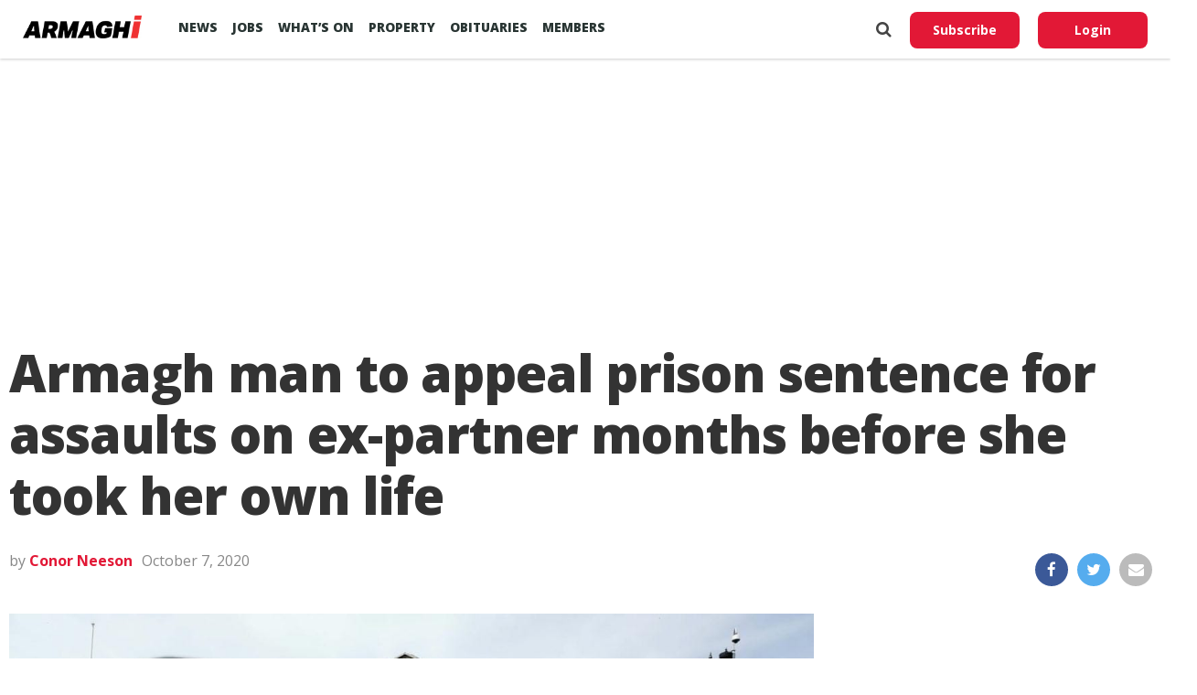

--- FILE ---
content_type: text/html; charset=UTF-8
request_url: https://armaghi.com/news/armagh-news/armagh-man-to-appeal-prison-sentence-for-assaults-on-ex-partner-months-before-she-took-her-own-life/118358
body_size: 17758
content:
<!DOCTYPE html>
<html lang="en">
<head>
<script async src="https://www.googletagmanager.com/gtag/js?id=G-4197990HQP"></script>
<script>
  window.dataLayer = window.dataLayer || [];
  function gtag(){dataLayer.push(arguments);}
  gtag('js', new Date());
  gtag('config', 'G-4197990HQP');
</script>
<meta charset="utf-8" />
<meta name="viewport" id="viewport" content="width=device-width, initial-scale=1.0, maximum-scale=1.0, minimum-scale=1.0, user-scalable=no" />
<meta name="description" content="Armagh I reports on the county's breaking news, sport including Football, GAA & Rugby. Also Videos, Farming, Entertainment and Events.">
<meta name="keywords" content="news, county armagh, armagh city, sports, breaking news, latest news" />
<link rel="shortcut icon" type="image/ico" href="/favicon.ico">
<title>Armagh man to appeal prison sentence for assaults on ex-partner months before she took her own life &#8211; Armagh I</title>
<meta name='robots' content='max-image-preview:large' />
	<style>img:is([sizes="auto" i], [sizes^="auto," i]) { contain-intrinsic-size: 3000px 1500px }</style>
	<link rel='preconnect' href='https://www.google-analytics.com' >
<link rel='preconnect' href='https://fonts.gstatic.com' crossorigin>
<link rel='preconnect' href='https://fonts.googleapis.com' >
<link rel='preconnect' href='https://cdn.taboola.com' >
<link rel='preconnect' href='https://get.s-onetag.com' >
<link rel='dns-prefetch' href='//fonts.googleapis.com' />
<link rel='dns-prefetch' href='//hcaptcha.com' />
<link rel="alternate" type="application/rss+xml" title="Armagh I &raquo; Feed" href="https://armaghi.com/feed" />
<link rel='stylesheet' id='mp-theme-css' href='https://armaghi.com/wp-content/plugins/memberpress/css/ui/theme.css?ver=1.12.11' type='text/css' media='all' />
<link rel='stylesheet' id='wp-block-library-css' href='https://armaghi.com/wp-includes/css/dist/block-library/style.min.css?ver=6.8.3' type='text/css' media='all' />
<style id='classic-theme-styles-inline-css' type='text/css'>
/*! This file is auto-generated */
.wp-block-button__link{color:#fff;background-color:#32373c;border-radius:9999px;box-shadow:none;text-decoration:none;padding:calc(.667em + 2px) calc(1.333em + 2px);font-size:1.125em}.wp-block-file__button{background:#32373c;color:#fff;text-decoration:none}
</style>
<style id='global-styles-inline-css' type='text/css'>
:root{--wp--preset--aspect-ratio--square: 1;--wp--preset--aspect-ratio--4-3: 4/3;--wp--preset--aspect-ratio--3-4: 3/4;--wp--preset--aspect-ratio--3-2: 3/2;--wp--preset--aspect-ratio--2-3: 2/3;--wp--preset--aspect-ratio--16-9: 16/9;--wp--preset--aspect-ratio--9-16: 9/16;--wp--preset--color--black: #000000;--wp--preset--color--cyan-bluish-gray: #abb8c3;--wp--preset--color--white: #ffffff;--wp--preset--color--pale-pink: #f78da7;--wp--preset--color--vivid-red: #cf2e2e;--wp--preset--color--luminous-vivid-orange: #ff6900;--wp--preset--color--luminous-vivid-amber: #fcb900;--wp--preset--color--light-green-cyan: #7bdcb5;--wp--preset--color--vivid-green-cyan: #00d084;--wp--preset--color--pale-cyan-blue: #8ed1fc;--wp--preset--color--vivid-cyan-blue: #0693e3;--wp--preset--color--vivid-purple: #9b51e0;--wp--preset--gradient--vivid-cyan-blue-to-vivid-purple: linear-gradient(135deg,rgba(6,147,227,1) 0%,rgb(155,81,224) 100%);--wp--preset--gradient--light-green-cyan-to-vivid-green-cyan: linear-gradient(135deg,rgb(122,220,180) 0%,rgb(0,208,130) 100%);--wp--preset--gradient--luminous-vivid-amber-to-luminous-vivid-orange: linear-gradient(135deg,rgba(252,185,0,1) 0%,rgba(255,105,0,1) 100%);--wp--preset--gradient--luminous-vivid-orange-to-vivid-red: linear-gradient(135deg,rgba(255,105,0,1) 0%,rgb(207,46,46) 100%);--wp--preset--gradient--very-light-gray-to-cyan-bluish-gray: linear-gradient(135deg,rgb(238,238,238) 0%,rgb(169,184,195) 100%);--wp--preset--gradient--cool-to-warm-spectrum: linear-gradient(135deg,rgb(74,234,220) 0%,rgb(151,120,209) 20%,rgb(207,42,186) 40%,rgb(238,44,130) 60%,rgb(251,105,98) 80%,rgb(254,248,76) 100%);--wp--preset--gradient--blush-light-purple: linear-gradient(135deg,rgb(255,206,236) 0%,rgb(152,150,240) 100%);--wp--preset--gradient--blush-bordeaux: linear-gradient(135deg,rgb(254,205,165) 0%,rgb(254,45,45) 50%,rgb(107,0,62) 100%);--wp--preset--gradient--luminous-dusk: linear-gradient(135deg,rgb(255,203,112) 0%,rgb(199,81,192) 50%,rgb(65,88,208) 100%);--wp--preset--gradient--pale-ocean: linear-gradient(135deg,rgb(255,245,203) 0%,rgb(182,227,212) 50%,rgb(51,167,181) 100%);--wp--preset--gradient--electric-grass: linear-gradient(135deg,rgb(202,248,128) 0%,rgb(113,206,126) 100%);--wp--preset--gradient--midnight: linear-gradient(135deg,rgb(2,3,129) 0%,rgb(40,116,252) 100%);--wp--preset--font-size--small: 13px;--wp--preset--font-size--medium: 20px;--wp--preset--font-size--large: 36px;--wp--preset--font-size--x-large: 42px;--wp--preset--spacing--20: 0.44rem;--wp--preset--spacing--30: 0.67rem;--wp--preset--spacing--40: 1rem;--wp--preset--spacing--50: 1.5rem;--wp--preset--spacing--60: 2.25rem;--wp--preset--spacing--70: 3.38rem;--wp--preset--spacing--80: 5.06rem;--wp--preset--shadow--natural: 6px 6px 9px rgba(0, 0, 0, 0.2);--wp--preset--shadow--deep: 12px 12px 50px rgba(0, 0, 0, 0.4);--wp--preset--shadow--sharp: 6px 6px 0px rgba(0, 0, 0, 0.2);--wp--preset--shadow--outlined: 6px 6px 0px -3px rgba(255, 255, 255, 1), 6px 6px rgba(0, 0, 0, 1);--wp--preset--shadow--crisp: 6px 6px 0px rgba(0, 0, 0, 1);}:where(.is-layout-flex){gap: 0.5em;}:where(.is-layout-grid){gap: 0.5em;}body .is-layout-flex{display: flex;}.is-layout-flex{flex-wrap: wrap;align-items: center;}.is-layout-flex > :is(*, div){margin: 0;}body .is-layout-grid{display: grid;}.is-layout-grid > :is(*, div){margin: 0;}:where(.wp-block-columns.is-layout-flex){gap: 2em;}:where(.wp-block-columns.is-layout-grid){gap: 2em;}:where(.wp-block-post-template.is-layout-flex){gap: 1.25em;}:where(.wp-block-post-template.is-layout-grid){gap: 1.25em;}.has-black-color{color: var(--wp--preset--color--black) !important;}.has-cyan-bluish-gray-color{color: var(--wp--preset--color--cyan-bluish-gray) !important;}.has-white-color{color: var(--wp--preset--color--white) !important;}.has-pale-pink-color{color: var(--wp--preset--color--pale-pink) !important;}.has-vivid-red-color{color: var(--wp--preset--color--vivid-red) !important;}.has-luminous-vivid-orange-color{color: var(--wp--preset--color--luminous-vivid-orange) !important;}.has-luminous-vivid-amber-color{color: var(--wp--preset--color--luminous-vivid-amber) !important;}.has-light-green-cyan-color{color: var(--wp--preset--color--light-green-cyan) !important;}.has-vivid-green-cyan-color{color: var(--wp--preset--color--vivid-green-cyan) !important;}.has-pale-cyan-blue-color{color: var(--wp--preset--color--pale-cyan-blue) !important;}.has-vivid-cyan-blue-color{color: var(--wp--preset--color--vivid-cyan-blue) !important;}.has-vivid-purple-color{color: var(--wp--preset--color--vivid-purple) !important;}.has-black-background-color{background-color: var(--wp--preset--color--black) !important;}.has-cyan-bluish-gray-background-color{background-color: var(--wp--preset--color--cyan-bluish-gray) !important;}.has-white-background-color{background-color: var(--wp--preset--color--white) !important;}.has-pale-pink-background-color{background-color: var(--wp--preset--color--pale-pink) !important;}.has-vivid-red-background-color{background-color: var(--wp--preset--color--vivid-red) !important;}.has-luminous-vivid-orange-background-color{background-color: var(--wp--preset--color--luminous-vivid-orange) !important;}.has-luminous-vivid-amber-background-color{background-color: var(--wp--preset--color--luminous-vivid-amber) !important;}.has-light-green-cyan-background-color{background-color: var(--wp--preset--color--light-green-cyan) !important;}.has-vivid-green-cyan-background-color{background-color: var(--wp--preset--color--vivid-green-cyan) !important;}.has-pale-cyan-blue-background-color{background-color: var(--wp--preset--color--pale-cyan-blue) !important;}.has-vivid-cyan-blue-background-color{background-color: var(--wp--preset--color--vivid-cyan-blue) !important;}.has-vivid-purple-background-color{background-color: var(--wp--preset--color--vivid-purple) !important;}.has-black-border-color{border-color: var(--wp--preset--color--black) !important;}.has-cyan-bluish-gray-border-color{border-color: var(--wp--preset--color--cyan-bluish-gray) !important;}.has-white-border-color{border-color: var(--wp--preset--color--white) !important;}.has-pale-pink-border-color{border-color: var(--wp--preset--color--pale-pink) !important;}.has-vivid-red-border-color{border-color: var(--wp--preset--color--vivid-red) !important;}.has-luminous-vivid-orange-border-color{border-color: var(--wp--preset--color--luminous-vivid-orange) !important;}.has-luminous-vivid-amber-border-color{border-color: var(--wp--preset--color--luminous-vivid-amber) !important;}.has-light-green-cyan-border-color{border-color: var(--wp--preset--color--light-green-cyan) !important;}.has-vivid-green-cyan-border-color{border-color: var(--wp--preset--color--vivid-green-cyan) !important;}.has-pale-cyan-blue-border-color{border-color: var(--wp--preset--color--pale-cyan-blue) !important;}.has-vivid-cyan-blue-border-color{border-color: var(--wp--preset--color--vivid-cyan-blue) !important;}.has-vivid-purple-border-color{border-color: var(--wp--preset--color--vivid-purple) !important;}.has-vivid-cyan-blue-to-vivid-purple-gradient-background{background: var(--wp--preset--gradient--vivid-cyan-blue-to-vivid-purple) !important;}.has-light-green-cyan-to-vivid-green-cyan-gradient-background{background: var(--wp--preset--gradient--light-green-cyan-to-vivid-green-cyan) !important;}.has-luminous-vivid-amber-to-luminous-vivid-orange-gradient-background{background: var(--wp--preset--gradient--luminous-vivid-amber-to-luminous-vivid-orange) !important;}.has-luminous-vivid-orange-to-vivid-red-gradient-background{background: var(--wp--preset--gradient--luminous-vivid-orange-to-vivid-red) !important;}.has-very-light-gray-to-cyan-bluish-gray-gradient-background{background: var(--wp--preset--gradient--very-light-gray-to-cyan-bluish-gray) !important;}.has-cool-to-warm-spectrum-gradient-background{background: var(--wp--preset--gradient--cool-to-warm-spectrum) !important;}.has-blush-light-purple-gradient-background{background: var(--wp--preset--gradient--blush-light-purple) !important;}.has-blush-bordeaux-gradient-background{background: var(--wp--preset--gradient--blush-bordeaux) !important;}.has-luminous-dusk-gradient-background{background: var(--wp--preset--gradient--luminous-dusk) !important;}.has-pale-ocean-gradient-background{background: var(--wp--preset--gradient--pale-ocean) !important;}.has-electric-grass-gradient-background{background: var(--wp--preset--gradient--electric-grass) !important;}.has-midnight-gradient-background{background: var(--wp--preset--gradient--midnight) !important;}.has-small-font-size{font-size: var(--wp--preset--font-size--small) !important;}.has-medium-font-size{font-size: var(--wp--preset--font-size--medium) !important;}.has-large-font-size{font-size: var(--wp--preset--font-size--large) !important;}.has-x-large-font-size{font-size: var(--wp--preset--font-size--x-large) !important;}
:where(.wp-block-post-template.is-layout-flex){gap: 1.25em;}:where(.wp-block-post-template.is-layout-grid){gap: 1.25em;}
:where(.wp-block-columns.is-layout-flex){gap: 2em;}:where(.wp-block-columns.is-layout-grid){gap: 2em;}
:root :where(.wp-block-pullquote){font-size: 1.5em;line-height: 1.6;}
</style>
<link rel='stylesheet' id='canvas-custom-style-css' href='https://armaghi.com/wp-content/themes/armaghi/style.css?ver=6.8.3' type='text/css' media='all' />
<link rel='stylesheet' id='canvas-reset-css' href='https://armaghi.com/wp-content/themes/armaghi/css/reset.css?ver=6.8.3' type='text/css' media='all' />
<link rel='stylesheet' id='fontawesome-css' href='https://armaghi.com/wp-content/themes/armaghi/font-awesome/css/font-awesome.css?ver=6.8.3' type='text/css' media='all' />
<link rel='stylesheet' id='bootstrap-css' href='https://armaghi.com/wp-content/themes/armaghi/css/bootstrap.css?ver=6.8.3' type='text/css' media='all' />
<link rel='stylesheet' id='canvas-fonts-css' href='https://fonts.googleapis.com/css?family=Open+Sans%3A400%2C700%2C800%7CSource+Serif+Pro&#038;ver=6.8.3' type='text/css' media='all' />
<link rel='stylesheet' id='canvas-media-queries-css' href='https://armaghi.com/wp-content/themes/armaghi/css/media-queries.css?ver=6.8.3' type='text/css' media='all' />
<script type="text/javascript" src="https://armaghi.com/wp-includes/js/jquery/jquery.min.js?ver=3.7.1" id="jquery-core-js"></script>
<link rel="canonical" href="https://armaghi.com/news/armagh-news/armagh-man-to-appeal-prison-sentence-for-assaults-on-ex-partner-months-before-she-took-her-own-life/118358" />
<!-- start Simple Custom CSS and JS -->
<style type="text/css">
body.memberpressproduct-template-default {
	background: #f8f7f4;
}

.site-header {
  box-shadow: 0 1px 3px rgba(0, 0, 0, 0.2) !important;
	padding: 1.5rem;
}

.guest-layout .site-header {
	padding: 1rem 0;
	margin-bottom: 2rem;
}

body.page-template-page-memberpress.mepr-guest-layout {
    background: #f8f7f4 !important;
}

.mepr-guest-layout .site-branding img.site-logo {
	max-width: 200px;
}

#mepr-template-login .mepro-form button, #mepr-template-login .mepro-form input[type="button"], #mepr-template-login .mepro-form input[type="reset"], #mepr-template-login .mepro-form input[type="submit"], #mepr-template-login .mepr-form button, #mepr-template-login .mepr-form input[type="button"], #mepr-template-login .mepr-form input[type="reset"], #mepr-template-login .mepr-form input[type="submit"] {
	border-color: #e21836;
    background: #e21836;
}

#mepr-template-login .mepro-form button:hover, #mepr-template-login .mepro-form input[type="button"]:hover, #mepr-template-login .mepro-form input[type="reset"]:hover, #mepr-template-login .mepro-form input[type="submit"]:hover, #mepr-template-login .mepr-form button:hover, #mepr-template-login .mepr-form input[type="button"]:hover, #mepr-template-login .mepr-form input[type="reset"]:hover, #mepr-template-login .mepr-form input[type="submit"]:hover {
	border-color: #000000;
	background: #000000;
}

.memberpressproduct-template-default .site-main {
	padding: 0 1.5rem;
}

.mepr-checkout-container .invoice-wrapper,
.mepr-checkout-container .form-wrapper {
	padding-left: 0px;
	padding-right: 0px;
	padding-top: 1.5rem;
	padding-bottom: 1.5rem;
}

@media (min-width: 750px) {
.mepr-checkout-container .invoice-wrapper,
.mepr-checkout-container .form-wrapper {
	padding-left: 1.5rem;
	padding-right: 1.5rem;
  }
}



</style>
<!-- end Simple Custom CSS and JS -->
<style>
.h-captcha{position:relative;display:block;margin-bottom:2rem;padding:0;clear:both}.h-captcha[data-size="normal"]{width:303px;height:78px}.h-captcha[data-size="compact"]{width:164px;height:144px}.h-captcha[data-size="invisible"]{display:none}.h-captcha iframe{z-index:1}.h-captcha::before{content:"";display:block;position:absolute;top:0;left:0;background:url(https://armaghi.com/wp-content/plugins/hcaptcha-for-forms-and-more/assets/images/hcaptcha-div-logo.svg) no-repeat;border:1px solid #fff0;border-radius:4px;box-sizing:border-box}.h-captcha::after{content:"If you see this message, hCaptcha failed to load due to site errors.";font:13px/1.35 system-ui,-apple-system,Segoe UI,Roboto,Arial,sans-serif;display:block;position:absolute;top:0;left:0;box-sizing:border-box;color:red;opacity:0}.h-captcha:not(:has(iframe))::after{animation:hcap-msg-fade-in .3s ease forwards;animation-delay:2s}.h-captcha:has(iframe)::after{animation:none;opacity:0}@keyframes hcap-msg-fade-in{to{opacity:1}}.h-captcha[data-size="normal"]::before{width:300px;height:74px;background-position:94% 28%}.h-captcha[data-size="normal"]::after{padding:19px 75px 16px 10px}.h-captcha[data-size="compact"]::before{width:156px;height:136px;background-position:50% 79%}.h-captcha[data-size="compact"]::after{padding:10px 10px 16px 10px}.h-captcha[data-theme="light"]::before,body.is-light-theme .h-captcha[data-theme="auto"]::before,.h-captcha[data-theme="auto"]::before{background-color:#fafafa;border:1px solid #e0e0e0}.h-captcha[data-theme="dark"]::before,body.is-dark-theme .h-captcha[data-theme="auto"]::before,html.wp-dark-mode-active .h-captcha[data-theme="auto"]::before,html.drdt-dark-mode .h-captcha[data-theme="auto"]::before{background-image:url(https://armaghi.com/wp-content/plugins/hcaptcha-for-forms-and-more/assets/images/hcaptcha-div-logo-white.svg);background-repeat:no-repeat;background-color:#333;border:1px solid #f5f5f5}@media (prefers-color-scheme:dark){.h-captcha[data-theme="auto"]::before{background-image:url(https://armaghi.com/wp-content/plugins/hcaptcha-for-forms-and-more/assets/images/hcaptcha-div-logo-white.svg);background-repeat:no-repeat;background-color:#333;border:1px solid #f5f5f5}}.h-captcha[data-theme="custom"]::before{background-color:initial}.h-captcha[data-size="invisible"]::before,.h-captcha[data-size="invisible"]::after{display:none}.h-captcha iframe{position:relative}div[style*="z-index: 2147483647"] div[style*="border-width: 11px"][style*="position: absolute"][style*="pointer-events: none"]{border-style:none}
</style>
<meta property="og:locale" content="en_GB" /><meta property="og:type" content="article" /><meta property="og:title" content="Armagh man to appeal prison sentence for assaults on ex-partner months before she took her own life" /><meta property="og:description" content="An Armagh man is to appeal a six month prison sentence for assaults on his ex-partner less than three months before she tragically took her&hellip;" /><meta property="og:url" content="https://armaghi.com/news/armagh-news/armagh-man-to-appeal-prison-sentence-for-assaults-on-ex-partner-months-before-she-took-her-own-life/118358" /><meta property="og:site_name" content="Armagh I" /><meta property="og:image" content="https://armaghi.com/wp-content/uploads/2019/09/Armagh-Courthouse-with-police-1000x600.jpg" /><meta name="twitter:card" content="summary_large_image" /><meta name="twitter:site" content="@armaghi" /><meta name="twitter:creator" content="@armaghi" /><noscript><style>.perfmatters-lazy[data-src]{display:none !important;}</style></noscript>
<!--Start - Advertising-->
<script async src='https://securepubads.g.doubleclick.net/tag/js/gpt.js'></script>
<script>
  var googletag = googletag || {};
  googletag.cmd = googletag.cmd || [];
</script>
<script>
  googletag.cmd.push(function() {
  var websiteheaderbanner = googletag.sizeMapping().
addSize([992, 0], [[970, 250], [970, 90], [728, 90], [1, 1]]). //desktop
addSize([768, 0], [[728, 90], [300, 100], [1, 1]]). //tablet
addSize([320, 0], [[320, 100], [320, 50], [300, 100], [1, 1]]). //mobile
addSize([0, 0], [[320, 100], [320, 50], [1, 1]]). //other
build();

var websiteheaderbannermotoring = googletag.sizeMapping().
addSize([992, 0], [[970, 250], [970, 90], [728, 90], [1, 1]]). //desktop
addSize([768, 0], [[728, 90], [300, 100], [1, 1]]). //tablet
addSize([320, 0], [[320, 100], [320, 50], [300, 100], [1, 1]]). //mobile
addSize([0, 0], [[320, 100], [320, 50], [1, 1]]). //other
build();

var websitefooterbanner = googletag.sizeMapping().
addSize([992, 0], [[970, 90], [970, 250], [728, 90], [1, 1]]). //desktop
addSize([768, 0], [[728, 90], [300, 250], [1, 1]]). //tablet
addSize([320, 0], [[300, 250], [320, 50], [1, 1]]). //mobile
addSize([0, 0], [[320, 50], [1, 1]]). //other
build();

var allhalfpageads = googletag.sizeMapping().
addSize([992, 0], [[300, 600], [160, 600], [120, 600], [1, 1]]). //desktop
addSize([768, 0], [[160, 600], [120, 600], [1, 1]]). //tablet
addSize([320, 0], [[300, 250], [320, 50], [1, 1]]). //mobile
addSize([0, 0], [[320, 50], [1, 1]]). //other
build();

var newstorybodybanner = googletag.sizeMapping().
addSize([1200, 0], [[300, 250], [1, 1]]). //desktop
addSize([1100, 0], [[300, 250], [1, 1]]). //tablet
addSize([320, 0], [[300, 250], [320, 50], [1, 1]]). //mobile
addSize([0, 0], [[320, 50], [1, 1]]). //other
build();

var newstorymobilefixedbanner = googletag.sizeMapping().
addSize([450, 0], [[320, 100], [320, 75], [320, 50], [1, 1]]). //mobile
addSize([320, 0], [[320, 100], [320, 75], [320, 50], [1, 1]]). //mobile
addSize([0, 0], [[320, 100], [320, 75], [320, 50], [1, 1]]). //other
build();

googletag.defineSlot('/388094248/website_header_banner', [[970, 250], [728, 90], [970, 90]], 'ad-website-header').defineSizeMapping(websiteheaderbanner)
.setTargeting('pos', ['ad-website-header'])
.setTargeting('category', ['armagh-news', 'portadown-news'] )
.addService(googletag.pubads());

googletag.defineSlot('/388094248/website_footer_banner', [[970, 90], [728, 90]], 'ad-website-footer').defineSizeMapping(websitefooterbanner)
.setTargeting('pos', ['ad-website-footer'])
.addService(googletag.pubads());

googletag.defineSlot('/388094248/Video_Unit', [[1,1]], 'div-gpt-ad-2830503-1')
.setTargeting('pos', ['video-unit'])
.addService(googletag.pubads());

googletag.defineSlot('/388094248/sidebar_halfpage_300_600', [[300, 600], [160, 600], [120, 600]], 'ad-sidebar-halfpage').defineSizeMapping(allhalfpageads)
.setTargeting('pos', ['ad-sidebar-halfpage'])
.addService(googletag.pubads());

googletag.defineSlot('/388094248/news_story/body_banner', [300, 250], 'ad-news-story-body-banner')
.setTargeting('pos', ['ad-news-story-body-banner'])
.addService(googletag.pubads());

googletag.defineSlot('/388094248/news_story/body_banner_second', [300, 250], 'ad-news-story-body-banner-second').defineSizeMapping(newstorybodybanner)
.setTargeting('pos', ['ad-news-story-body-banner-second'])
.addService(googletag.pubads());

googletag.defineSlot('/388094248/news_story/body_banner_third', [300, 250], 'ad-news-story-body-banner-third').defineSizeMapping(newstorybodybanner)
.setTargeting('pos', ['ad-news-story-body-banner-third'])
.addService(googletag.pubads());

googletag.defineSlot('/388094248/news_story/body_banner_forth', [300, 250], 'ad-news-story-body-banner-forth').defineSizeMapping(newstorybodybanner)
.setTargeting('pos', ['ad-news-story-body-banner-forth'])
.addService(googletag.pubads());

googletag.defineSlot('/388094248/news_story/body_banner_local', [[930, 240], [728, 90], [300, 250]], 'ad-news-story-body-banner-local')
.setTargeting('pos', ['ad-news-story-body-banner-local'])
.addService(googletag.pubads()).setCollapseEmptyDiv(true);

googletag.defineSlot('/388094248/obits_mpu_bottom', [300, 250], 'obits-mpu-bottom')
.setTargeting('pos', ['obits-mpu-bottom'])
.addService(googletag.pubads()).setCollapseEmptyDiv(true);

googletag.defineSlot('/388094248/news_story/mobile_fixed_banner', [[320, 100], [320, 75], [320, 50]], 'ad-news-story-mobile-fixed-banner').defineSizeMapping(newstorymobilefixedbanner)
.setTargeting('pos', ['ad-news-story-mobile-fixed-banner'])
.addService(googletag.pubads());

googletag.pubads().enableSingleRequest();
googletag.pubads().setTargeting('Page', ['']);
googletag.enableServices();
  });
</script>
<!--End - Advertising-->
<script type="text/javascript">
  window._taboola = window._taboola || [];
  _taboola.push({article:'auto'});
  !function (e, f, u, i) {
    if (!document.getElementById(i)){
      e.async = 1;
      e.src = u;
      e.id = i;
      f.parentNode.insertBefore(e, f);
    }
  }(document.createElement('script'),
  document.getElementsByTagName('script')[0],
  '//cdn.taboola.com/libtrc/armaghi/loader.js',
  'tb_loader_script');
  if(window.performance && typeof window.performance.mark == 'function')
    {window.performance.mark('tbl_ic');}
</script>
<!-- Google auto ads -->
<script async src="//pagead2.googlesyndication.com/pagead/js/adsbygoogle.js"></script>
<script>
     (adsbygoogle = window.adsbygoogle || []).push({
          google_ad_client: "ca-pub-8442207437856203",
          enable_page_level_ads: true
     });
</script>

<!-- InMobi Choice. Consent Manager Tag v3.0 (for TCF 2.2) -->
<script type="text/javascript" async=true>
(function() {
  var host = window.location.hostname;
  var element = document.createElement('script');
  var firstScript = document.getElementsByTagName('script')[0];
  var url = 'https://cmp.inmobi.com'
    .concat('/choice/', 'tFtPSgSMcAKKV', '/', host, '/choice.js?tag_version=V3');
  var uspTries = 0;
  var uspTriesLimit = 3;
  element.async = true;
  element.type = 'text/javascript';
  element.src = url;

  firstScript.parentNode.insertBefore(element, firstScript);

  function makeStub() {
    var TCF_LOCATOR_NAME = '__tcfapiLocator';
    var queue = [];
    var win = window;
    var cmpFrame;

    function addFrame() {
      var doc = win.document;
      var otherCMP = !!(win.frames[TCF_LOCATOR_NAME]);

      if (!otherCMP) {
        if (doc.body) {
          var iframe = doc.createElement('iframe');

          iframe.style.cssText = 'display:none';
          iframe.name = TCF_LOCATOR_NAME;
          doc.body.appendChild(iframe);
        } else {
          setTimeout(addFrame, 5);
        }
      }
      return !otherCMP;
    }

    function tcfAPIHandler() {
      var gdprApplies;
      var args = arguments;

      if (!args.length) {
        return queue;
      } else if (args[0] === 'setGdprApplies') {
        if (
          args.length > 3 &&
          args[2] === 2 &&
          typeof args[3] === 'boolean'
        ) {
          gdprApplies = args[3];
          if (typeof args[2] === 'function') {
            args[2]('set', true);
          }
        }
      } else if (args[0] === 'ping') {
        var retr = {
          gdprApplies: gdprApplies,
          cmpLoaded: false,
          cmpStatus: 'stub'
        };

        if (typeof args[2] === 'function') {
          args[2](retr);
        }
      } else {
        if(args[0] === 'init' && typeof args[3] === 'object') {
          args[3] = Object.assign(args[3], { tag_version: 'V3' });
        }
        queue.push(args);
      }
    }

    function postMessageEventHandler(event) {
      var msgIsString = typeof event.data === 'string';
      var json = {};

      try {
        if (msgIsString) {
          json = JSON.parse(event.data);
        } else {
          json = event.data;
        }
      } catch (ignore) {}

      var payload = json.__tcfapiCall;

      if (payload) {
        window.__tcfapi(
          payload.command,
          payload.version,
          function(retValue, success) {
            var returnMsg = {
              __tcfapiReturn: {
                returnValue: retValue,
                success: success,
                callId: payload.callId
              }
            };
            if (msgIsString) {
              returnMsg = JSON.stringify(returnMsg);
            }
            if (event && event.source && event.source.postMessage) {
              event.source.postMessage(returnMsg, '*');
            }
          },
          payload.parameter
        );
      }
    }

    while (win) {
      try {
        if (win.frames[TCF_LOCATOR_NAME]) {
          cmpFrame = win;
          break;
        }
      } catch (ignore) {}

      if (win === window.top) {
        break;
      }
      win = win.parent;
    }
    if (!cmpFrame) {
      addFrame();
      win.__tcfapi = tcfAPIHandler;
      win.addEventListener('message', postMessageEventHandler, false);
    }
  };

  makeStub();

  var uspStubFunction = function() {
    var arg = arguments;
    if (typeof window.__uspapi !== uspStubFunction) {
      setTimeout(function() {
        if (typeof window.__uspapi !== 'undefined') {
          window.__uspapi.apply(window.__uspapi, arg);
        }
      }, 500);
    }
  };

  var checkIfUspIsReady = function() {
    uspTries++;
    if (window.__uspapi === uspStubFunction && uspTries < uspTriesLimit) {
      console.warn('USP is not accessible');
    } else {
      clearInterval(uspInterval);
    }
  };

  if (typeof window.__uspapi === 'undefined') {
    window.__uspapi = uspStubFunction;
    var uspInterval = setInterval(checkIfUspIsReady, 6000);
  }
})();
</script>
<!-- End InMobi Choice. Consent Manager Tag v3.0 (for TCF 2.2) -->
</head>
<body class="wp-singular post-template-default single single-post postid-118358 single-format-standard wp-theme-armaghi">
<!-- OneTag Container: Armaghi.com-->
<script src="//get.s-onetag.com/994387d8-6195-4710-8b53-6b67adb0a571/tag.min.js" async defer></script>
	<div id="canvas-fly-wrap">
	<div id="canvas-fly-menu-top" class="left relative">
		<div class="canvas-fly-top-out left relative">
			<div class="canvas-fly-top-in">
			</div><!--canvas-fly-top-in-->
			<div class="canvas-fly-but-wrap canvas-fly-but-menu canvas-fly-but-click">
				<span></span>
				<span></span>
				<span></span>
				<span></span>
			</div><!--canvas-fly-but-wrap-->
		</div><!--canvas-fly-top-out-->
	</div><!--canvas-fly-menu-top-->
	<div id="canvas-fly-menu-wrap">
		<nav class="canvas-fly-nav-menu left relative">
			<div class="menu-main-menu-container"><ul id="menu-main-menu" class="menu"><li id="menu-item-107659" class="menu-item menu-item-type-post_type menu-item-object-page current_page_parent menu-item-has-children menu-item-107659"><a href="https://armaghi.com/news">News</a>
<ul class="sub-menu">
	<li id="menu-item-107660" class="menu-item menu-item-type-post_type menu-item-object-page menu-item-has-children menu-item-107660"><a href="https://armaghi.com/in-your-area">In your Area</a>
	<ul class="sub-menu">
		<li id="menu-item-107661" class="menu-item menu-item-type-taxonomy menu-item-object-category current-post-ancestor current-menu-parent current-post-parent menu-item-has-children menu-item-107661"><a href="https://armaghi.com/category/news/armagh-news">Armagh</a>
		<ul class="sub-menu">
			<li id="menu-item-107665" class="menu-item menu-item-type-taxonomy menu-item-object-category menu-item-107665"><a href="https://armaghi.com/category/news/loughgall-news">Loughgall</a></li>
			<li id="menu-item-107664" class="menu-item menu-item-type-taxonomy menu-item-object-category menu-item-107664"><a href="https://armaghi.com/category/news/keady-news">Keady</a></li>
			<li id="menu-item-107667" class="menu-item menu-item-type-taxonomy menu-item-object-category menu-item-107667"><a href="https://armaghi.com/category/news/markethill-news">Markethill</a></li>
			<li id="menu-item-107674" class="menu-item menu-item-type-taxonomy menu-item-object-category menu-item-107674"><a href="https://armaghi.com/category/news/richhill-news">Richhill</a></li>
			<li id="menu-item-107675" class="menu-item menu-item-type-taxonomy menu-item-object-category menu-item-107675"><a href="https://armaghi.com/category/news/tandragee-news">Tandragee</a></li>
		</ul>
</li>
		<li id="menu-item-107662" class="menu-item menu-item-type-taxonomy menu-item-object-category menu-item-107662"><a href="https://armaghi.com/category/news/banbridge-news">Banbridge</a></li>
		<li id="menu-item-107663" class="menu-item menu-item-type-taxonomy menu-item-object-category menu-item-107663"><a href="https://armaghi.com/category/news/craigavon-news">Craigavon</a></li>
		<li id="menu-item-155159" class="menu-item menu-item-type-taxonomy menu-item-object-category menu-item-155159"><a href="https://armaghi.com/category/news/dungannon-news">Dungannon</a></li>
		<li id="menu-item-107666" class="menu-item menu-item-type-taxonomy menu-item-object-category menu-item-107666"><a href="https://armaghi.com/category/news/lurgan-news">Lurgan</a></li>
		<li id="menu-item-107668" class="menu-item menu-item-type-taxonomy menu-item-object-category menu-item-107668"><a href="https://armaghi.com/category/news/newry-news">Newry</a></li>
		<li id="menu-item-107669" class="menu-item menu-item-type-taxonomy menu-item-object-category current-post-ancestor current-menu-parent current-post-parent menu-item-107669"><a href="https://armaghi.com/category/news/portadown-news">Portadown</a></li>
		<li id="menu-item-107670" class="menu-item menu-item-type-taxonomy menu-item-object-category menu-item-has-children menu-item-107670"><a href="https://armaghi.com/category/news/south-armagh">South Armagh</a>
		<ul class="sub-menu">
			<li id="menu-item-107671" class="menu-item menu-item-type-taxonomy menu-item-object-category menu-item-107671"><a href="https://armaghi.com/category/news/bessbrook-news">Bessbrook</a></li>
			<li id="menu-item-111983" class="menu-item menu-item-type-taxonomy menu-item-object-category menu-item-111983"><a href="https://armaghi.com/category/news/camlough-news">Camlough</a></li>
			<li id="menu-item-107672" class="menu-item menu-item-type-taxonomy menu-item-object-category menu-item-107672"><a href="https://armaghi.com/category/news/crossmaglen-news">Crossmaglen</a></li>
			<li id="menu-item-107673" class="menu-item menu-item-type-taxonomy menu-item-object-category menu-item-107673"><a href="https://armaghi.com/category/news/newtownhamilton-news">Newtownhamilton</a></li>
		</ul>
</li>
	</ul>
</li>
	<li id="menu-item-261683" class="menu-item menu-item-type-custom menu-item-object-custom menu-item-261683"><a href="https://chat.whatsapp.com/JUnF86EO7Ak72K1Avad0NK">Join our WhatsApp</a></li>
	<li id="menu-item-137278" class="menu-item menu-item-type-custom menu-item-object-custom menu-item-137278"><a href="https://armaghi.substack.com/">Newsletter</a></li>
</ul>
</li>
<li id="menu-item-127257" class="menu-item menu-item-type-custom menu-item-object-custom menu-item-127257"><a href="https://armaghjobs.com">Jobs</a></li>
<li id="menu-item-261210" class="menu-item menu-item-type-taxonomy menu-item-object-category menu-item-261210"><a href="https://armaghi.com/category/whats-on">What&#8217;s On</a></li>
<li id="menu-item-204902" class="menu-item menu-item-type-custom menu-item-object-custom menu-item-has-children menu-item-204902"><a href="https://www.armaghi.com/properties">Property</a>
<ul class="sub-menu">
	<li id="menu-item-187328" class="menu-item menu-item-type-taxonomy menu-item-object-agents menu-item-187328"><a href="https://armaghi.com/agent/joyce-clarke">Joyce Clarke</a></li>
	<li id="menu-item-187791" class="menu-item menu-item-type-taxonomy menu-item-object-agents menu-item-187791"><a href="https://armaghi.com/agent/the-agent">The Agent</a></li>
</ul>
</li>
<li id="menu-item-112135" class="menu-item menu-item-type-custom menu-item-object-custom menu-item-has-children menu-item-112135"><a href="https://www.armaghi.com/obituaries">Obituaries</a>
<ul class="sub-menu">
	<li id="menu-item-129954" class="menu-item menu-item-type-custom menu-item-object-custom menu-item-129954"><a href="https://www.armaghi.com/acknowledgements">Acknowledgements</a></li>
</ul>
</li>
<li id="menu-item-261209" class="menu-item menu-item-type-custom menu-item-object-custom menu-item-261209"><a href="http://armaghi.com/all-about/members">Members</a></li>
</ul></div>		</nav>
	</div><!--canvas-fly-menu-wrap-->
	<div id="canvas-fly-soc-wrap">
		<p class="canvas-fly-soc-head">Keep up with Armagh i</p>
		
							<div class="social-item social-item-fb">
					<a href="https://facebook.com/armaghonline" target="_blank">
						<i class="fa fa-facebook"></i>
						<div>
							<span>Like on</span>
							<span class="social-title">Facebook</span>
						</div>
					</a>
				</div>
										<div class="social-item social-item-tw">
					<a href="https://twitter.com/armaghi" target="_blank">
						<i class="fa fa-twitter"></i>
						<div>
							<span>Follow on</span>
							<span class="social-title">Twitter</span>
						</div>
					</a>
				</div>
										<div class="social-item"><a href="https://www.instagram.com/armaghi2012" target="_blank"></a></div>
										<div class="social-item"><a href="https://www.youtube.com/c/ArmaghIvideo" target="_blank" class="fa fa-youtube-play fa-2"></a></div>
				
	</div><!--canvas-fly-soc-wrap-->
</div><!--canvas-fly-wrap-->		<div id="canvas-site" class="left relative">
			<div id="canvas-search-wrap">
				<div id="canvas-search-box">
					<form method="get" id="searchform" action="https://armaghi.com/">
	<input type="text" name="s" id="s" value="Search" onfocus='if (this.value == "Search") { this.value = ""; }' onblur='if (this.value == "") { this.value = "Search"; }' />
	<input type="hidden" id="searchsubmit" value="Search" />
</form>				</div><!--canvas-search-box-->
				<div class="canvas-search-but-wrap canvas-search-click">
					<span></span>
					<span></span>
				</div><!--canvas-search-but-wrap-->
			</div><!--canvas-search-wrap-->
			<header id="canvas-top-head-wrap">
				<nav id="canvas-main-nav-wrap">
					<div class="canvas-top-nav-menu-but left relative">
						<div class="canvas-fly-but-wrap canvas-fly-but-click left relative">
							<span></span>
							<span></span>
							<span></span>
							<span></span>
						</div>
					</div>
					<div class="canvas-top-nav-left-in">
						<div id="canvas-top-nav-logo" class="left relative">
						<a itemprop="url" href="https://armaghi.com/"><img itemprop="logo" src="data:image/svg+xml,%3Csvg%20xmlns=&#039;http://www.w3.org/2000/svg&#039;%20width=&#039;0&#039;%20height=&#039;0&#039;%20viewBox=&#039;0%200%200%200&#039;%3E%3C/svg%3E" alt="Armagh I " data-rjs="2" class="perfmatters-lazy" data-src="https://armaghi.com/wp-content/themes/armaghi/images/armaghi-logo.jpg" /><noscript><img itemprop="logo" src="https://armaghi.com/wp-content/themes/armaghi/images/armaghi-logo.jpg" alt="Armagh I " data-rjs="2" /></noscript></a>
						</div>
						<div id="canvas-nav-menu" class="left">
							<div class="menu-main-menu-container"><ul id="menu-main-menu-1" class="menu"><li class="menu-item menu-item-type-post_type menu-item-object-page current_page_parent menu-item-has-children menu-item-107659"><a href="https://armaghi.com/news">News</a>
<ul class="sub-menu">
	<li class="menu-item menu-item-type-post_type menu-item-object-page menu-item-has-children menu-item-107660"><a href="https://armaghi.com/in-your-area">In your Area</a>
	<ul class="sub-menu">
		<li class="menu-item menu-item-type-taxonomy menu-item-object-category current-post-ancestor current-menu-parent current-post-parent menu-item-has-children menu-item-107661"><a href="https://armaghi.com/category/news/armagh-news">Armagh</a>
		<ul class="sub-menu">
			<li class="menu-item menu-item-type-taxonomy menu-item-object-category menu-item-107665"><a href="https://armaghi.com/category/news/loughgall-news">Loughgall</a></li>
			<li class="menu-item menu-item-type-taxonomy menu-item-object-category menu-item-107664"><a href="https://armaghi.com/category/news/keady-news">Keady</a></li>
			<li class="menu-item menu-item-type-taxonomy menu-item-object-category menu-item-107667"><a href="https://armaghi.com/category/news/markethill-news">Markethill</a></li>
			<li class="menu-item menu-item-type-taxonomy menu-item-object-category menu-item-107674"><a href="https://armaghi.com/category/news/richhill-news">Richhill</a></li>
			<li class="menu-item menu-item-type-taxonomy menu-item-object-category menu-item-107675"><a href="https://armaghi.com/category/news/tandragee-news">Tandragee</a></li>
		</ul>
</li>
		<li class="menu-item menu-item-type-taxonomy menu-item-object-category menu-item-107662"><a href="https://armaghi.com/category/news/banbridge-news">Banbridge</a></li>
		<li class="menu-item menu-item-type-taxonomy menu-item-object-category menu-item-107663"><a href="https://armaghi.com/category/news/craigavon-news">Craigavon</a></li>
		<li class="menu-item menu-item-type-taxonomy menu-item-object-category menu-item-155159"><a href="https://armaghi.com/category/news/dungannon-news">Dungannon</a></li>
		<li class="menu-item menu-item-type-taxonomy menu-item-object-category menu-item-107666"><a href="https://armaghi.com/category/news/lurgan-news">Lurgan</a></li>
		<li class="menu-item menu-item-type-taxonomy menu-item-object-category menu-item-107668"><a href="https://armaghi.com/category/news/newry-news">Newry</a></li>
		<li class="menu-item menu-item-type-taxonomy menu-item-object-category current-post-ancestor current-menu-parent current-post-parent menu-item-107669"><a href="https://armaghi.com/category/news/portadown-news">Portadown</a></li>
		<li class="menu-item menu-item-type-taxonomy menu-item-object-category menu-item-has-children menu-item-107670"><a href="https://armaghi.com/category/news/south-armagh">South Armagh</a>
		<ul class="sub-menu">
			<li class="menu-item menu-item-type-taxonomy menu-item-object-category menu-item-107671"><a href="https://armaghi.com/category/news/bessbrook-news">Bessbrook</a></li>
			<li class="menu-item menu-item-type-taxonomy menu-item-object-category menu-item-111983"><a href="https://armaghi.com/category/news/camlough-news">Camlough</a></li>
			<li class="menu-item menu-item-type-taxonomy menu-item-object-category menu-item-107672"><a href="https://armaghi.com/category/news/crossmaglen-news">Crossmaglen</a></li>
			<li class="menu-item menu-item-type-taxonomy menu-item-object-category menu-item-107673"><a href="https://armaghi.com/category/news/newtownhamilton-news">Newtownhamilton</a></li>
		</ul>
</li>
	</ul>
</li>
	<li class="menu-item menu-item-type-custom menu-item-object-custom menu-item-261683"><a href="https://chat.whatsapp.com/JUnF86EO7Ak72K1Avad0NK">Join our WhatsApp</a></li>
	<li class="menu-item menu-item-type-custom menu-item-object-custom menu-item-137278"><a href="https://armaghi.substack.com/">Newsletter</a></li>
</ul>
</li>
<li class="menu-item menu-item-type-custom menu-item-object-custom menu-item-127257"><a href="https://armaghjobs.com">Jobs</a></li>
<li class="menu-item menu-item-type-taxonomy menu-item-object-category menu-item-261210"><a href="https://armaghi.com/category/whats-on">What&#8217;s On</a></li>
<li class="menu-item menu-item-type-custom menu-item-object-custom menu-item-has-children menu-item-204902"><a href="https://www.armaghi.com/properties">Property</a>
<ul class="sub-menu">
	<li class="menu-item menu-item-type-taxonomy menu-item-object-agents menu-item-187328"><a href="https://armaghi.com/agent/joyce-clarke">Joyce Clarke</a></li>
	<li class="menu-item menu-item-type-taxonomy menu-item-object-agents menu-item-187791"><a href="https://armaghi.com/agent/the-agent">The Agent</a></li>
</ul>
</li>
<li class="menu-item menu-item-type-custom menu-item-object-custom menu-item-has-children menu-item-112135"><a href="https://www.armaghi.com/obituaries">Obituaries</a>
<ul class="sub-menu">
	<li class="menu-item menu-item-type-custom menu-item-object-custom menu-item-129954"><a href="https://www.armaghi.com/acknowledgements">Acknowledgements</a></li>
</ul>
</li>
<li class="menu-item menu-item-type-custom menu-item-object-custom menu-item-261209"><a href="http://armaghi.com/all-about/members">Members</a></li>
</ul></div>						</div>
					</div>
					<div id="canvas-top-nav-right" class="right relative">
						<div id="canvas-top-nav-soc" class="left relative">
							<a href="https://www.instagram.com/armaghi2012" target="_blank"><span class="canvas-nav-soc-but fa fa-instagram fa-2"></span></a>
							<a href="https://twitter.com/armaghi" target="_blank"><span class="canvas-nav-soc-but fa fa-twitter fa-2"></span></a>
							<a href="https://facebook.com/armaghonline" target="_blank"><span class="canvas-nav-soc-but fa fa-facebook-official fa-2"></span></a>							
						</div>
						<span class="canvas-nav-search-but fa fa-search fa-2 canvas-search-click"></span>
                          <div class="login-button">
                <a href="https://armaghi.com/memberships">Subscribe</a>
              </div>
                        <div class="login-button">
<div id="mepr-logged-out-template">
  <span class="mepr-link-span"><a href="https://armaghi.com/member-login">Login</a></span>
</div>
</div>
					</div>
				</nav>
			</header>
			<main id="canvas-main-wrap" class="left relative">
					<div id="canvas-leader-wrap" class=" relative">
						<section class="content-block">
							<div class="row">
	 						 <!-- /388094248/website_header_banner -->
	     						<div id='ad-website-header'>
									<script>googletag.cmd.push(function() { googletag.display('ad-website-header'); });</script>
								</div>
							</div>
						</section>
					</div>
					<div id="canvas-main-body-wrap" class="left relative">
						<div class="canvas-main-box-cont">
							<div id="canvas-main-body" class="left relative">
<article id="canvas-article-wrap" class="row-main-article class="post-118358 post type-post status-publish format-standard has-post-thumbnail hentry category-armagh-news category-portadown-news tag-armagh tag-courts tag-portadown"">

		<meta itemscope itemprop="mainEntityOfPage"  itemType="https://schema.org/WebPage" itemid="https://armaghi.com/news/armagh-news/armagh-man-to-appeal-prison-sentence-for-assaults-on-ex-partner-months-before-she-took-her-own-life/118358"/>

		<div id="canvas-article-head" class="left relative">
			
				 

				<h1 class="canvas-post-title left entry-title" itemprop="headline">Armagh man to appeal prison sentence for assaults on ex-partner months before she took her own life</h1>

												<div class="canvas-author-info-wrap left relative">
					<ul class="canvas-author-info-list left relative">
						<li class="canvas-author-info-name" itemprop="author" itemscope itemtype="https://schema.org/Person">
							<p>by</p> <span class="author-name vcard fn author" itemprop="name"><a href="https://armaghi.com/author/conor-neeson" title="Posts by Conor Neeson" rel="author">Conor Neeson</a></span>
						</li>
						<li class="canvas-author-info-date">
							<span class="canvas-post-date updated"><time class="post-date updated" itemprop="datePublished" datetime="2020-10-07">October 7, 2020</time></span>
							<meta itemprop="dateModified" content="2020-10-07"/>
						</li>
					</ul>
				</div><!--canvas-author-info-wrap-->
				<div id="canvas-post-soc-wrap" class="right relative">
								<ul class="canvas-post-soc-list right relative">
									<a href="#" onclick="window.open('http://www.facebook.com/sharer.php?u=https://armaghi.com/news/armagh-news/armagh-man-to-appeal-prison-sentence-for-assaults-on-ex-partner-months-before-she-took-her-own-life/118358&amp;t=Armagh man to appeal prison sentence for assaults on ex-partner months before she took her own life', 'facebookShare', 'width=626,height=436'); return false;" title="Share on Facebook">
									<li class="canvas-post-soc-fb">
										<i class="fa fa-2 fa-facebook" aria-hidden="true"></i>
									</li>
									</a>
									<a href="#" onclick="window.open('http://twitter.com/share?text=Armagh man to appeal prison sentence for assaults on ex-partner months before she took her own life -&amp;url=https://armaghi.com/news/armagh-news/armagh-man-to-appeal-prison-sentence-for-assaults-on-ex-partner-months-before-she-took-her-own-life/118358', 'twitterShare', 'width=626,height=436'); return false;" title="Tweet This Post">
									<li class="canvas-post-soc-twit">
										<i class="fa fa-2 fa-twitter" aria-hidden="true"></i>
									</li>
									</a>
									<a href="#" onclick="window.open('whatsapp://send?text=Armagh man to appeal prison sentence for assaults on ex-partner months before she took her own life - https://armaghi.com/news/armagh-news/armagh-man-to-appeal-prison-sentence-for-assaults-on-ex-partner-months-before-she-took-her-own-life/118358', 'whatsappShare', 'width=626,height=436'); return false;" title="Share This Post" class="whap-share">
									<li class="canvas-post-soc-whap">
									<i class="fa fa-2 fa-whatsapp" aria-hidden="true"></i>
									</li>
									</a>
									<a href="mailto:?subject=Armagh man to appeal prison sentence for assaults on ex-partner months before she took her own life&amp;BODY=I found this article interesting and thought of sharing it with you. Check it out: https://armaghi.com/news/armagh-news/armagh-man-to-appeal-prison-sentence-for-assaults-on-ex-partner-months-before-she-took-her-own-life/118358">
									<li class="canvas-post-soc-email">
										<i class="fa fa-2 fa-envelope" aria-hidden="true"></i>
									</li>
									</a>
								</ul>
							</div><!--canvas-post-soc-wrap-->
					</div><!--canvas-article-head-->

		<div class="canvas-post-content-out relative">
			<div class="canvas-post-content-in">
									<div id="canvas-post-content" class="left relative">
						<div class="canvas-content-box">
						<div class="relative">
							<div>
								<div id="canvas-content-main" class="left relative" itemprop="articleBody">
									<!--START canvas-video-embed-->
																														<div id="canvas-post-feat-img" class="left relative" itemprop="image" itemscope itemtype="https://schema.org/ImageObject">
												<img width="1188" height="803" src="https://armaghi.com/wp-content/uploads/2019/09/Armagh-Courthouse-with-police.jpg" class="attachment- size- wp-post-image" alt="" decoding="async" fetchpriority="high" srcset="https://armaghi.com/wp-content/uploads/2019/09/Armagh-Courthouse-with-police.jpg 1188w, https://armaghi.com/wp-content/uploads/2019/09/Armagh-Courthouse-with-police-300x203.jpg 300w, https://armaghi.com/wp-content/uploads/2019/09/Armagh-Courthouse-with-police-768x519.jpg 768w, https://armaghi.com/wp-content/uploads/2019/09/Armagh-Courthouse-with-police-740x500.jpg 740w, https://armaghi.com/wp-content/uploads/2019/09/Armagh-Courthouse-with-police-600x406.jpg 600w" sizes="(max-width: 1188px) 100vw, 1188px" />																								<meta itemprop="url" content="https://armaghi.com/wp-content/uploads/2019/09/Armagh-Courthouse-with-police-1000x600.jpg">
												<meta itemprop="width" content="1000">
												<meta itemprop="height" content="600">
											</div><!--canvas-post-feat-img-->
																																							<!--END canvas-featured-image-->
									<p>An <a href="http://35.242.148.148/category/news/armagh-news">Armagh</a> man is to appeal a six month prison sentence for assaults on his ex-partner less than three months before she tragically took her own life.</p><div id="advert-space" class="banner-advert news-story-body-banner relative">
					<div id="ad-news-story-body-banner-local">
						<script>
							googletag.cmd.push(function() { googletag.display('ad-news-story-body-banner-local'); });
						</script>
					</div>
				</div>
<p>A victim impact statement, written by the deceased 20-year-old&#8217;s heartbroken mother – said her daughter &#8220;often suffered night terrors, during which she would wake screaming from sweat soaked sheets reliving the harrowing ordeal, she experienced&#8221;.</p>
<p>In sentencing the 27-year-old, District Judge Steven Keown stated: &#8220;In my view your focus at all times was to accept the bare minimum of responsibility that you thought that you would get away with.&#8221;</p><div id="advert-space" class="banner-advert news-story-body-banner relative">
					<div>
						<script>
							var unruly = window.unruly || {};
							unruly.native = unruly.native || {};
							unruly.native.siteId =1120043;
						</script>
						<script src="//video.unrulymedia.com/native/native-loader.js"></script>
					</div>
				</div>
<p>Anthony Cauldwell, of Drumbreda Gardens, appeared for sentencing on possession of an offensive weapon and two counts of common assault against his ex-partner at Enniskillen Magistrates&#8217;, sitting at Omagh, on Wednesday.</p>
<p>A prosecuting barrister outlined that the facts were based upon the statement and body worn account which had been made by the now deceased <a href="http://35.242.148.148/category/news/portadown-news">Portadown</a> woman.</p><div id="taboola-mid-article-reco-reel"></div>
<script type="text/javascript">
  window._taboola = window._taboola || [];
  _taboola.push({
    mode: 'rec-reel-2n5-a',
    container: 'taboola-mid-article-reco-reel',
    placement: 'Mid Article Reco Reel',
    target_type: 'mix'
  });
</script>
<p>It was heard, that on July 14, last year, the injured party had been at her home in Portadown having a drink with the defendant, whom she was in a relationship with at the time, when an argument broke out.</p>
<p>During this argument, the injured party stated that Cauldwell had grabbed her by the throat. It was at this point she told him she was going to bed.</p>
<p>As she was leaving the living room, the defendant once more grabbed her by the throat and pushed her against the door, where he held her in place for approximately five seconds, before she pushed him off.</p>
<p>The court heard the couple then argued for a further five minutes, before Cauldwell grabbed his keys and went to get into his car.</p>
<p>Having concerns about Cauldwell driving, as he had been drinking, his partner got into the driver seat of the vehicle and tried to convince him to return inside.</p><div id="advert-space" class="banner-advert news-story-body-banner relative">
					<div id="ad-news-story-body-banner-second">
						<script>
							googletag.cmd.push(function() { googletag.display('ad-news-story-body-banner-second'); });
						</script>
					</div>
				</div>
<p>Cauldwell did go back into the house but later returned with what the injured party described as a &#8220;kitchen knife&#8221;, which he placed in the driver side pocket of the car before he got into the driver seat.</p>
<p>The defendant then began to drive the vehicle down Ashgrove Road with his partner inside, and as he did so the she claimed that he had made threats against her.</p>
<p>At one point, the injured party grabbed the steering wheel of the car in order to force it into a layby in a desperate bid to stop and try to get out.</p>
<p>Cauldwell got out and went to the passenger side door to prevent the her from exiting; she in turn attempted to get out the other side of the car.</p><div id="advert-space" class="banner-advert news-story-body-banner relative">
					<div id="ad-news-story-body-banner-third">
						<script>
							googletag.cmd.push(function() { googletag.display('ad-news-story-body-banner-third'); });
						</script>
					</div>
				</div>
<p>The defendant then opened the passenger door and tried to grab the injured party, in doing do he clipped her right eye, causing bruising.</p>
<p>Cauldwell then dragged the woman out by grabbing her waist and her arms; this left her with grazes to both her knees and her right foot.</p>
<p>A third party witnessed the struggle and challenged the defendant, asking him, &#8220;do you think you are a big lad&#8221; before Cauldwell got back into his vehicle and drove off.</p>
<p>This witness helped the injured party and called police to the scene, where they took bodycam footage of her account, and photographs of her injuries.</p>
<p>Prosecution outlined that Cauldwell had denied all offences but on the day of the contest made admissions to a single account of common assault, namely that he had pushed the injured party and nothing more.</p>
<p>Prosecution also reminded District Judge Keown of his comments at a prior hearing, on how the defendant had made a &#8220;cynical account&#8221; seven months after the offence, in order to &#8220;minimise&#8221; his involvement.</p>
<p>A victim impact statement, written by the injured party&#8217;s mother, was also read aloud in the courtroom earlier today.</p>
<p>In it she wrote: &#8221; This victim personal statement should be composed by my daughter, but she&#8217;s no longer with us. After the events of  July 14, 2019, my beloved daughter took her own life – on October 9, 2019.</p>
<p>&#8220;The attack left her with cuts to her eyes and painful bruises to her body. This left it difficult for her to rest and sleep. She became very depressed and the stress caused her to suffer from alopecia. In the weeks after the attack, depression, alopecia and lack of sleep, caused her to withdraw from her friends and social interaction.</p>
<p>&#8220;She became terrified at the prospect of leaving the house on the occasions when she managed to get to sleep she often suffered night terrors, during which she would wake screaming from sweat soaked sheets reliving the harrowing ordeal, she experienced.&#8221;</p>
<p>The injured party&#8217;s mother claimed that her daughter had been the victim of &#8220;intimidation on social media, by the friends and family&#8221; of the defendant.</p>
<p>This intimidation included a photo in which Cauldwell is shown &#8220;wielding an axe&#8221;, which prosecution provided to the judge.</p>
<p>The victim&#8217;s mother wrote that she was &#8220;hugely proud&#8221; of her daughter, but that on October 9, &#8220;believing she could no longer continue the struggle&#8221;, took her own life.</p>
<p>She added: &#8220;I have been left bereft of my daughter, one of my best friends. The children she would have had, and the precious moments that we would have shared together over the years that were to come.</p>
<p>&#8220;Her father is left heartbroken and will never have the opportunity to walk her down the aisle; her siblings have lost a wonderful sister and friend. The impact on [my daughter] as the victim, and then her family and friends, is the worst imaginable. We pray for the strength to continue on, without her&#8221;.</p>
<p>Defence barrister Scott McWhinney stated: &#8220;Your worship I am cognizant that there are members of the victim&#8217;s family in court, and I will try to tread as gently as I can, around any matters that I&#8217;m dealing with.&#8221;</p>
<p>Addressing the photo of his client with an axe, he said that the photo had been posted not by Cauldwell himself but by a friend.</p>
<p>The barrister stated: &#8220;My understanding is that was not intended to be seen by the victim, the victim&#8217;s family, or anything like that. And it was, as I say, an ill-judged decision at its height by the defendant.&#8221;</p>
<p>Mr McWhinney informed the court that the defendant&#8217;s only previous convictions had related to motoring matters and that he was currently carrying out an apprenticeship to become a baker.</p>
<p>He also stated: &#8220;He has had more than suicidal ideation at times in recent history, he has in fact had attempts on his own life which did require inpatient treatment.</p>
<p>&#8220;While that did not require in-patient treatment at a psychiatric facility, it certainly is concerning to this man and his family that this is something he still struggles with.&#8221;</p>
<p>Mr McWhinney added: &#8220;Mr Cauldwell mustn&#8217;t be forgotten, he was in what he reports to be a happy relationship with this individual for some time.</p>
<p>&#8220;Whilst, given the findings of the court, I would make the point that Mr Caldwell is very saddened by the turn of events that happened.</p>
<p>&#8220;He never wished any harm, certainly he would never have wished any kind of distress in the way that has occurred to the family.</p>
<p>&#8220;I would note the contents of the victim impact statement by the injured party&#8217;s mother. I would ask your worship not to draw too stringent a connection between the tragic turn of events.&#8221;</p>
<p>District Judge Keown stated: &#8220;This is obviously a very serious case, which was contested in almost all fronts. As I said previously, in my view your focus at all times was to accept the bare minimum of responsibility that you thought that you would get away with and in the probation report confirms that you continue to deny the offences.</p>
<p>&#8220;The probation report, as I&#8217;ve indicated, highlights a number of concerns that they have such a lack of victim awareness and empathy, and lack of responsibility for your actions, as well as a list of other issues of concern that probation have in relation to your involvement in these offences&#8221;.</p>
<p>He continued: &#8220;In terms of the assault guidelines there are aggravating features. You had a weapon in your possession at the time of the second assault, which the victim knew.</p>
<p>&#8220;In the first assault, those attempted strangulation and these offences obviously occur in the context of domestic violence.</p>
<p>&#8220;There&#8217;s also, in my view, additional degradation of the victim or set it in the aggravating factors by the fact that she was effectively dumped barefooted on the side of the road and far from home.&#8221;</p>
<p>Cauldwell was sentenced to six months in prison for the offences before the court.</p>
<p>Mr McWhinney made it known that the defendant wished to appeal the sentence and he was released on bail pending this.</p>

																		
									
									
								<!--Jobs widget-->

								<script type='text/javascript'>
									var embeddable_job_widget_options = {
									'script_url' : 'https://armaghjobs.com/?embed=wp_job_manager_widget',
									'keywords'   : "",
									'location'   : "",
									'categories' : '',
									'job_types'  : '',
									'featured'   : 'true',
									'per_page'   : '3',
									'pagination' : '0'
									};
								</script>
								<script type='text/javascript' src='https://armaghjobs.com/wp-content/plugins/wp-job-manager-embeddable-job-widget/assets/dist/js/embed.js'></script>
								<div id="embeddable-job-widget" class="support-widget">
									<h4>Local jobs</h4>
									<div id="embeddable-job-widget-content"></div>
								</div>

								<!--Newsletter sign-up-->
								<div class="support-widget">
									<h4>Sign Up To Our Newsletter</h4>
									<iframe src="https://armaghi.substack.com/embed" width="100%" height="320" style="border:1px solid #EEE; background:white;" frameborder="0" scrolling="no"></iframe>
								</div>
								<!--taboola-->
								<div id="taboola-below-article-thumbnails"></div>
								<script type="text/javascript">
								  window._taboola = window._taboola || [];
								  _taboola.push({
								    mode: 'thumbnails-a',
								    container: 'taboola-below-article-thumbnails',
								    placement: 'Below Article Thumbnails',
								    target_type: 'mix'
								  });
								</script> 
								<!--taboola-->
																			<!--canvas-post-tags-->
										<div class="canvas-post-tags">
											<span class="canvas-post-tags-header">Related</span><span itemprop="keywords"><a href="https://armaghi.com/all-about/armagh" rel="tag">armagh</a><a href="https://armaghi.com/all-about/courts" rel="tag">courts</a><a href="https://armaghi.com/all-about/portadown" rel="tag">Portadown</a></span>
										</div><!--canvas-post-tags-->
																		<section id="canvas-most-read-wrap" class="left relative">
										<h4 class="canvas-sec-head"><span class="canvas-sec-head">Most read today</span></h4>
											<ul class="canvas-more-post-list left relative">
																								<li>
																											<a href="https://armaghi.com/news/portadown-news/remorseless-and-cold-blooded-murderer-sentenced-for-brutal-killing-of-sister-in-portadown/290519" rel="bookmark">
															<div class="canvas-more-post-img left relative">
																<img width="110" height="110" src="data:image/svg+xml,%3Csvg%20xmlns=&#039;http://www.w3.org/2000/svg&#039;%20width=&#039;110&#039;%20height=&#039;110&#039;%20viewBox=&#039;0%200%20110%20110&#039;%3E%3C/svg%3E" class="attachment-canvas-small-thumb size-canvas-small-thumb wp-post-image perfmatters-lazy" alt decoding="async" data-src="https://armaghi.com/wp-content/uploads/2026/01/Alesia-Nazarova-110x110.jpg" /><noscript><img width="110" height="110" src="https://armaghi.com/wp-content/uploads/2026/01/Alesia-Nazarova-110x110.jpg" class="attachment-canvas-small-thumb size-canvas-small-thumb wp-post-image" alt="" decoding="async" /></noscript>															</div><!--canvas-more-post-img-->
														</a>
																										<div class="canvas-more-post-text relative">
														<h2><a href="https://armaghi.com/news/portadown-news/remorseless-and-cold-blooded-murderer-sentenced-for-brutal-killing-of-sister-in-portadown/290519" rel="bookmark">&#8216;Remorseless and cold blooded murderer&#8217; sentenced for brutal killing of sister in Portadown</a></h2>
													</div><!--canvas-more-post-text-->
												</li>
																								<li>
																											<a href="https://armaghi.com/news/armagh-news/armagh-retail-park-attempted-theft-turns-into-tog-of-war/290426" rel="bookmark">
															<div class="canvas-more-post-img left relative">
																<img width="110" height="110" src="data:image/svg+xml,%3Csvg%20xmlns=&#039;http://www.w3.org/2000/svg&#039;%20width=&#039;110&#039;%20height=&#039;110&#039;%20viewBox=&#039;0%200%20110%20110&#039;%3E%3C/svg%3E" class="attachment-canvas-small-thumb size-canvas-small-thumb wp-post-image perfmatters-lazy" alt="Spires Retail Park in Armagh" decoding="async" data-src="https://armaghi.com/wp-content/uploads/2021/08/Spires-Retail-Park-armagh-110x110.jpeg" /><noscript><img width="110" height="110" src="https://armaghi.com/wp-content/uploads/2021/08/Spires-Retail-Park-armagh-110x110.jpeg" class="attachment-canvas-small-thumb size-canvas-small-thumb wp-post-image" alt="Spires Retail Park in Armagh" decoding="async" /></noscript>															</div><!--canvas-more-post-img-->
														</a>
																										<div class="canvas-more-post-text relative">
														<h2><a href="https://armaghi.com/news/armagh-news/armagh-retail-park-attempted-theft-turns-into-tog-of-war/290426" rel="bookmark">Armagh retail park attempted theft of duvet turns into &#8216;tog of war&#8217; with staff</a></h2>
													</div><!--canvas-more-post-text-->
												</li>
																								<li>
																											<a href="https://armaghi.com/news/dungannon-news/teenager-seen-laughing-and-clapping-as-he-watched-parents-home-ablaze/290549" rel="bookmark">
															<div class="canvas-more-post-img left relative">
																<img width="110" height="110" src="data:image/svg+xml,%3Csvg%20xmlns=&#039;http://www.w3.org/2000/svg&#039;%20width=&#039;110&#039;%20height=&#039;110&#039;%20viewBox=&#039;0%200%20110%20110&#039;%3E%3C/svg%3E" class="attachment-canvas-small-thumb size-canvas-small-thumb wp-post-image perfmatters-lazy" alt decoding="async" data-src="https://armaghi.com/wp-content/uploads/2025/05/Police-and-fire-110x110.jpg" /><noscript><img width="110" height="110" src="https://armaghi.com/wp-content/uploads/2025/05/Police-and-fire-110x110.jpg" class="attachment-canvas-small-thumb size-canvas-small-thumb wp-post-image" alt="" decoding="async" /></noscript>															</div><!--canvas-more-post-img-->
														</a>
																										<div class="canvas-more-post-text relative">
														<h2><a href="https://armaghi.com/news/dungannon-news/teenager-seen-laughing-and-clapping-as-he-watched-parents-home-ablaze/290549" rel="bookmark">Teenager seen &#8216;laughing and clapping&#8217; as he watched parents home ablaze</a></h2>
													</div><!--canvas-more-post-text-->
												</li>
																							</ul>
									</section>
																								<!--Teads-->
									<!-- GPT AdSlot 1 for Ad unit 'Video_Unit' ### Size: [[1,1]] -->
										<div id='div-gpt-ad-2830503-1'>
										  <script>
										    googletag.cmd.push(function() { googletag.display('div-gpt-ad-2830503-1'); });
										  </script>
										</div>
									<!-- End AdSlot 1 -->
									<!--Teads-->
									<!--Seedtag-->
									<script async src="https://t.seedtag.com/t/7404-1147-01.js"></script>
									<!--Seedtag-->
																																	<!--canvas-more-post-wrap-->
								</div><!--canvas-content-main-->
							</div><!--canvas-post-soc-in-->
						</div><!--canvas-post-soc-out-->
						</div><!--canvas-content-box-->
					</div><!--canvas-post-content-->
							</div><!--canvas-post-content-in-->
			<!--Sidebar  -->
			<div id="canvas-side-wrap" class="relative">
									<div class="canvas-widget-ad left relative">
				<!-- /388094248/sidebar_mpu_300_600 -->
				<div id='ad-sidebar-halfpage' class="ad-sidebar-halfpage">
					<script>googletag.cmd.push(function() { googletag.display('ad-sidebar-halfpage'); });</script>
				</div>
			</div>
					</div><!--canvas-side-wrap-->								<!--canvas-more-post-wrap-->
								<section id="canvas-more-post-wrap" class="left relative">
									<h4 class="canvas-sec-head"><span class="canvas-sec-head">More in Armagh</span></h4>
									<ul class="canvas-more-post-list left relative">
																					<li class="more-four">
																									<a href="https://armaghi.com/news/armagh-news/src-to-close-all-campuses-on-tuesday-as-storm-chandra-brings-strong-winds-and-heavy-rain/290557" rel="bookmark">
													<div class="canvas-more-post-img left relative">
														<img width="80" height="80" src="data:image/svg+xml,%3Csvg%20xmlns=&#039;http://www.w3.org/2000/svg&#039;%20width=&#039;80&#039;%20height=&#039;80&#039;%20viewBox=&#039;0%200%2080%2080&#039;%3E%3C/svg%3E" class="attachment-canvas-small-thumb size-canvas-small-thumb wp-post-image perfmatters-lazy" alt="Southern Regional College Armagh" decoding="async" data-src="https://armaghi.com/wp-content/uploads/2020/04/SRC-Armagh-3-80x80.jpg" data-srcset="https://armaghi.com/wp-content/uploads/2020/04/SRC-Armagh-3-80x80.jpg 80w, https://armaghi.com/wp-content/uploads/2020/04/SRC-Armagh-3-150x150.jpg 150w, https://armaghi.com/wp-content/uploads/2020/04/SRC-Armagh-3-300x300.jpg 300w, https://armaghi.com/wp-content/uploads/2020/04/SRC-Armagh-3-100x100.jpg 100w" data-sizes="(max-width: 80px) 100vw, 80px" /><noscript><img width="80" height="80" src="https://armaghi.com/wp-content/uploads/2020/04/SRC-Armagh-3-80x80.jpg" class="attachment-canvas-small-thumb size-canvas-small-thumb wp-post-image" alt="Southern Regional College Armagh" decoding="async" srcset="https://armaghi.com/wp-content/uploads/2020/04/SRC-Armagh-3-80x80.jpg 80w, https://armaghi.com/wp-content/uploads/2020/04/SRC-Armagh-3-150x150.jpg 150w, https://armaghi.com/wp-content/uploads/2020/04/SRC-Armagh-3-300x300.jpg 300w, https://armaghi.com/wp-content/uploads/2020/04/SRC-Armagh-3-100x100.jpg 100w" sizes="(max-width: 80px) 100vw, 80px" /></noscript>													</div><!--canvas-more-post-img-->
													</a>
																								<div class="canvas-more-post-text relative">
													<h2><a href="https://armaghi.com/news/armagh-news/src-to-close-all-campuses-on-tuesday-as-storm-chandra-brings-strong-winds-and-heavy-rain/290557" rel="bookmark">SRC to close all campuses on Tuesday as Storm Chandra brings strong winds and  heavy rain</a></h2>
												</div><!--canvas-more-post-text-->
											</li>
																					<li class="more-four">
																									<a href="https://armaghi.com/news/armagh-news/armagh-city-hotel-require-food-and-beverage-server/290545" rel="bookmark">
													<div class="canvas-more-post-img left relative">
														<img width="110" height="110" src="data:image/svg+xml,%3Csvg%20xmlns=&#039;http://www.w3.org/2000/svg&#039;%20width=&#039;110&#039;%20height=&#039;110&#039;%20viewBox=&#039;0%200%20110%20110&#039;%3E%3C/svg%3E" class="attachment-canvas-small-thumb size-canvas-small-thumb wp-post-image perfmatters-lazy" alt decoding="async" data-src="https://armaghi.com/wp-content/uploads/2022/05/Armagh-City-Hotel-2-110x110.jpg" /><noscript><img width="110" height="110" src="https://armaghi.com/wp-content/uploads/2022/05/Armagh-City-Hotel-2-110x110.jpg" class="attachment-canvas-small-thumb size-canvas-small-thumb wp-post-image" alt="" decoding="async" /></noscript>													</div><!--canvas-more-post-img-->
													</a>
																								<div class="canvas-more-post-text relative">
													<h2><a href="https://armaghi.com/news/armagh-news/armagh-city-hotel-require-food-and-beverage-server/290545" rel="bookmark">Armagh City Hotel require Food and Beverage Server</a></h2>
												</div><!--canvas-more-post-text-->
											</li>
																					<li class="more-four">
																									<a href="https://armaghi.com/news/armagh-news/curiosity-comes-to-town-as-ni-science-festival-returns-to-armagh/290531" rel="bookmark">
													<div class="canvas-more-post-img left relative">
														<img width="110" height="110" src="data:image/svg+xml,%3Csvg%20xmlns=&#039;http://www.w3.org/2000/svg&#039;%20width=&#039;110&#039;%20height=&#039;110&#039;%20viewBox=&#039;0%200%20110%20110&#039;%3E%3C/svg%3E" class="attachment-canvas-small-thumb size-canvas-small-thumb wp-post-image perfmatters-lazy" alt decoding="async" data-src="https://armaghi.com/wp-content/uploads/2026/01/Armagh-Planetarium-110x110.jpg" /><noscript><img width="110" height="110" src="https://armaghi.com/wp-content/uploads/2026/01/Armagh-Planetarium-110x110.jpg" class="attachment-canvas-small-thumb size-canvas-small-thumb wp-post-image" alt="" decoding="async" /></noscript>													</div><!--canvas-more-post-img-->
													</a>
																								<div class="canvas-more-post-text relative">
													<h2><a href="https://armaghi.com/news/armagh-news/curiosity-comes-to-town-as-ni-science-festival-returns-to-armagh/290531" rel="bookmark">Curiosity comes to town as NI Science Festival returns to Armagh</a></h2>
												</div><!--canvas-more-post-text-->
											</li>
																					<li class="more-four">
																									<a href="https://armaghi.com/news/armagh-news/superintendent-authorised-erroneous-response-to-ico-on-jonathan-cresswell/290452" rel="bookmark">
													<div class="canvas-more-post-img left relative">
														<img width="110" height="110" src="data:image/svg+xml,%3Csvg%20xmlns=&#039;http://www.w3.org/2000/svg&#039;%20width=&#039;110&#039;%20height=&#039;110&#039;%20viewBox=&#039;0%200%20110%20110&#039;%3E%3C/svg%3E" class="attachment-canvas-small-thumb size-canvas-small-thumb wp-post-image perfmatters-lazy" alt decoding="async" data-src="https://armaghi.com/wp-content/uploads/2026/01/Jonathan-Creswell-and-Katie-Simpson-110x110.jpg" /><noscript><img width="110" height="110" src="https://armaghi.com/wp-content/uploads/2026/01/Jonathan-Creswell-and-Katie-Simpson-110x110.jpg" class="attachment-canvas-small-thumb size-canvas-small-thumb wp-post-image" alt="" decoding="async" /></noscript>													</div><!--canvas-more-post-img-->
													</a>
																								<div class="canvas-more-post-text relative">
													<h2><a href="https://armaghi.com/news/armagh-news/superintendent-authorised-erroneous-response-to-ico-on-jonathan-cresswell/290452" rel="bookmark">Superintendent authorised erroneous response to ICO on Jonathan Cresswell</a></h2>
												</div><!--canvas-more-post-text-->
											</li>
																			</ul>
								</section>		
		</div><!--canvas-post-content-out-->
	</div>
</article>
			<section class="banner-sec left relative">
				<div class="row">
					<div id="advert-space" class="banner-advert relative">
					<!-- /388094248/website_footer_banner -->
						 <div id='ad-website-footer'>
							<script>
								googletag.cmd.push(function() { googletag.display('ad-website-footer'); });
							</script>
						</div>
					</div>
				</div>
			</section>
				</div><!--canvas-main-body-->
			</div><!--canvas-main-box-cont-->
		</div><!--canvas-main-body-wrap-->
	</main><!--canvas-main-wrap-->
	<footer id="canvas-foot-wrap" class="left relative">
		<div id="canvas-foot-top" class="left relative">
			<div class="canvas-main-box-cont">
			<div id="canvas-foot-menu-wrap" class="left relative">
			<div class="row">
				<div class="block">
					<div class="footer-links">
						<div class="footer-menu-items footer-menu-items-1">
							<ul>
								<li><a href="/news">Latest News</a></a></li>
								<li><a href="/category/news/business">Business</a></li>
								<li><a href="/category/sport">Sport</a></li>
								<li><a href="/category/whatson">What's On</a></li>
							</ul>
						</div>
					</div>
					<div class="footer-links">
						<div class="footer-menu-items footer-menu-items-2">
							<div class="menu-footer-menu-container"><ul id="menu-footer-menu" class="menu"><li id="menu-item-107681" class="menu-item menu-item-type-post_type menu-item-object-page menu-item-privacy-policy menu-item-107681"><a rel="privacy-policy" href="https://armaghi.com/privacy-policy">Privacy Policy</a></li>
<li id="menu-item-107683" class="menu-item menu-item-type-post_type menu-item-object-page menu-item-107683"><a href="https://armaghi.com/cookies">Cookies</a></li>
<li id="menu-item-107682" class="menu-item menu-item-type-post_type menu-item-object-page menu-item-107682"><a href="https://armaghi.com/about-us">About Us</a></li>
<li id="menu-item-117480" class="menu-item menu-item-type-post_type menu-item-object-page menu-item-117480"><a href="https://armaghi.com/complaints-policy">Complaints Policy</a></li>
</ul></div>						</div>
					</div>
					<div class="footer-links">
						<div class="footer-menu-items footer-menu-items-3">
							<ul>
								<li><a href="/advertise">Advertise</a></li>
								<li><a href="/contact">Contact</a></li>
							</ul>
						</div>
					</div>
					<div class="footer-social-links">
							<div class="social-item social-item-fb clearfix">
								<a href="https://facebook.com/armaghonline" target="_blank" title="Facebook">
									<i class="fa fa-facebook"></i>
									<div>
										<span>Like on</span>
										<span class="social-title">Facebook</span>
									</div>
								</a>
							</div>
							<div class="social-item social-item-tw clearfix">
								<a href="https://twitter.com/armaghi" target="_blank" title="Twitter">
									<i class="fa fa-twitter"></i>
									<div>
										<span>Follow on</span>
										<span class="social-title">Twitter</span>
									</div>
								</a>
							</div>
							<div class="social-item social-item-in clearfix">
								<a href="https://www.instagram.com/armaghi2012" target="_blank" title="Instagram">
									<i class="fa fa-instagram"></i>
									<div>
										<span>Follow on</span>
										<span class="social-title">Instagram</span>
									</div>
								</a>
							</div>
					</div><!--canvas-foot-soc-->
					</div>
				</div>
			</div>
			</div><!--canvas-foot-menu-wrap-->
			</div><!--canvas-main-box-cont-->
		</div><!--canvas-foot-top-->
		<div id="canvas-foot-bot" class="left relative">
			<div id="canvas-foot-copy-wrap" class="left relative">
				<div class="row">
				<div class="block">	
					<p class="canvas-foot-copy left">&copy; Armagh i</p>
				</div>
				</div><!--canvas-main-box-cont-->
			</div><!--canvas-foot-copy-wrap-->
		</div><!--canvas-foot-bot-->
	</footer>
</div><!--canvas-site-->
<div class="canvas-fly-fade canvas-fly-but-click">
</div><!--canvas-fly-fade-->
<script type="speculationrules">
{"prefetch":[{"source":"document","where":{"and":[{"href_matches":"\/*"},{"not":{"href_matches":["\/wp-*.php","\/wp-admin\/*","\/wp-content\/uploads\/*","\/wp-content\/*","\/wp-content\/plugins\/*","\/wp-content\/themes\/armaghi\/*","\/*\\?(.+)"]}},{"not":{"selector_matches":"a[rel~=\"nofollow\"]"}},{"not":{"selector_matches":".no-prefetch, .no-prefetch a"}}]},"eagerness":"conservative"}]}
</script>
<script type="text/javascript" src="https://armaghi.com/wp-content/themes/armaghi/js/canvascustom.js?ver=6.8.3" id="canvas-custom-js"></script>
<script type="text/javascript" id="canvas-custom-js-after">
/* <![CDATA[ */
	jQuery(document).ready(function($) {
	// Main Menu Dropdown Toggle
	$(".menu-item-has-children a").click(function(event){
	  event.stopPropagation();
	  location.href = this.href;
  	});

	$(".menu-item-has-children").click(function(){
    	  $(this).addClass("toggled");
    	  if($(".menu-item-has-children").hasClass("toggled"))
    	  {
    	  $(this).children("ul").toggle();
	  $(".canvas-fly-nav-menu").getNiceScroll().resize();
	  }
	  $(this).toggleClass("tog-minus");
    	  return false;
  	});
  	
	// Main Menu Scroll
	$(window).on('load', function(){
	  $(".canvas-fly-nav-menu").niceScroll({cursorcolor:"#888",cursorwidth: 7,cursorborder: 0,zindex:999999});
	});
	});
	
/* ]]> */
</script>
<script type="text/javascript" src="https://armaghi.com/wp-content/themes/armaghi/js/scripts.js?ver=6.8.3" id="clickmag-js"></script>
<script type="text/javascript" src="https://armaghi.com/wp-content/themes/armaghi/js/flexslider.js?ver=6.8.3" id="flexslider-js"></script>
<script type="text/javascript" id="perfmatters-lazy-load-js-before">
/* <![CDATA[ */
window.lazyLoadOptions={elements_selector:"img[data-src],.perfmatters-lazy,.perfmatters-lazy-css-bg",thresholds:"0px 0px",class_loading:"pmloading",class_loaded:"pmloaded",callback_loaded:function(element){if(element.tagName==="IFRAME"){if(element.classList.contains("pmloaded")){if(typeof window.jQuery!="undefined"){if(jQuery.fn.fitVids){jQuery(element).parent().fitVids()}}}}}};window.addEventListener("LazyLoad::Initialized",function(e){var lazyLoadInstance=e.detail.instance;});
/* ]]> */
</script>
<script type="text/javascript" async src="https://armaghi.com/wp-content/plugins/perfmatters/js/lazyload.min.js?ver=2.5.5" id="perfmatters-lazy-load-js"></script>
<script type="text/javascript">
  window._taboola = window._taboola || [];
  _taboola.push({flush: true});
</script>
				<!-- GumGum -->
			<script type="text/javascript">ggv2id='azwyaszz';</script>
			<script type="text/javascript" src="https://js.gumgum.com/services.js"></script>
			<!-- End GumGum -->
			</body>
</html>


--- FILE ---
content_type: text/html; charset=utf-8
request_url: https://www.google.com/recaptcha/api2/aframe
body_size: 250
content:
<!DOCTYPE HTML><html><head><meta http-equiv="content-type" content="text/html; charset=UTF-8"></head><body><script nonce="2-90JjjzqbznAV5i0CWz1g">/** Anti-fraud and anti-abuse applications only. See google.com/recaptcha */ try{var clients={'sodar':'https://pagead2.googlesyndication.com/pagead/sodar?'};window.addEventListener("message",function(a){try{if(a.source===window.parent){var b=JSON.parse(a.data);var c=clients[b['id']];if(c){var d=document.createElement('img');d.src=c+b['params']+'&rc='+(localStorage.getItem("rc::a")?sessionStorage.getItem("rc::b"):"");window.document.body.appendChild(d);sessionStorage.setItem("rc::e",parseInt(sessionStorage.getItem("rc::e")||0)+1);localStorage.setItem("rc::h",'1769459981963');}}}catch(b){}});window.parent.postMessage("_grecaptcha_ready", "*");}catch(b){}</script></body></html>

--- FILE ---
content_type: application/javascript
request_url: https://armaghjobs.com/wp-content/plugins/wp-job-manager-embeddable-job-widget/assets/dist/js/embed.js
body_size: 9808
content:
(()=>{var e={368:function(e){e.exports=function(){"use strict";function e(t){return e="function"==typeof Symbol&&"symbol"==typeof Symbol.iterator?function(e){return typeof e}:function(e){return e&&"function"==typeof Symbol&&e.constructor===Symbol&&e!==Symbol.prototype?"symbol":typeof e},e(t)}function t(e,n){return t=Object.setPrototypeOf||function(e,t){return e.__proto__=t,e},t(e,n)}function n(e,r,o){return n=function(){if("undefined"==typeof Reflect||!Reflect.construct)return!1;if(Reflect.construct.sham)return!1;if("function"==typeof Proxy)return!0;try{return Boolean.prototype.valueOf.call(Reflect.construct(Boolean,[],(function(){}))),!0}catch(e){return!1}}()?Reflect.construct:function(e,n,r){var o=[null];o.push.apply(o,n);var a=new(Function.bind.apply(e,o));return r&&t(a,r.prototype),a},n.apply(null,arguments)}function r(e,t){return function(e){if(Array.isArray(e))return e}(e)||function(e,t){var n=null==e?null:"undefined"!=typeof Symbol&&e[Symbol.iterator]||e["@@iterator"];if(null!=n){var r,o,a=[],_n=!0,i=!1;try{for(n=n.call(e);!(_n=(r=n.next()).done)&&(a.push(r.value),!t||a.length!==t);_n=!0);}catch(e){i=!0,o=e}finally{try{_n||null==n.return||n.return()}finally{if(i)throw o}}return a}}(e,t)||a(e,t)||function(){throw new TypeError("Invalid attempt to destructure non-iterable instance.\nIn order to be iterable, non-array objects must have a [Symbol.iterator]() method.")}()}function o(e){return function(e){if(Array.isArray(e))return i(e)}(e)||function(e){if("undefined"!=typeof Symbol&&null!=e[Symbol.iterator]||null!=e["@@iterator"])return Array.from(e)}(e)||a(e)||function(){throw new TypeError("Invalid attempt to spread non-iterable instance.\nIn order to be iterable, non-array objects must have a [Symbol.iterator]() method.")}()}function a(e,t){if(e){if("string"==typeof e)return i(e,t);var n=Object.prototype.toString.call(e).slice(8,-1);return"Object"===n&&e.constructor&&(n=e.constructor.name),"Map"===n||"Set"===n?Array.from(e):"Arguments"===n||/^(?:Ui|I)nt(?:8|16|32)(?:Clamped)?Array$/.test(n)?i(e,t):void 0}}function i(e,t){(null==t||t>e.length)&&(t=e.length);for(var n=0,r=new Array(t);n<t;n++)r[n]=e[n];return r}var l=Object.entries,c=Object.setPrototypeOf,u=Object.isFrozen,s=Object.getPrototypeOf,m=Object.getOwnPropertyDescriptor,p=Object.freeze,d=Object.seal,f=Object.create,h="undefined"!=typeof Reflect&&Reflect,g=h.apply,y=h.construct;g||(g=function(e,t,n){return e.apply(t,n)}),p||(p=function(e){return e}),d||(d=function(e){return e}),y||(y=function(e,t){return n(e,o(t))});var b,v=R(Array.prototype.forEach),_=R(Array.prototype.pop),w=R(Array.prototype.push),N=R(String.prototype.toLowerCase),T=R(String.prototype.toString),E=R(String.prototype.match),A=R(String.prototype.replace),S=R(String.prototype.indexOf),x=R(String.prototype.trim),k=R(RegExp.prototype.test),C=(b=TypeError,function(){for(var e=arguments.length,t=new Array(e),n=0;n<e;n++)t[n]=arguments[n];return y(b,t)});function R(e){return function(t){for(var n=arguments.length,r=new Array(n>1?n-1:0),o=1;o<n;o++)r[o-1]=arguments[o];return g(e,t,r)}}function O(e,t,n){n=n||N,c&&c(e,null);for(var r=t.length;r--;){var o=t[r];if("string"==typeof o){var a=n(o);a!==o&&(u(t)||(t[r]=a),o=a)}e[o]=!0}return e}function D(e){var t,n=f(null),o=function(e,t){var n="undefined"!=typeof Symbol&&e[Symbol.iterator]||e["@@iterator"];if(!n){if(Array.isArray(e)||(n=a(e))||t&&e&&"number"==typeof e.length){n&&(e=n);var r=0,o=function(){};return{s:o,n:function(){return r>=e.length?{done:!0}:{done:!1,value:e[r++]}},e:function(e){throw e},f:o}}throw new TypeError("Invalid attempt to iterate non-iterable instance.\nIn order to be iterable, non-array objects must have a [Symbol.iterator]() method.")}var i,l=!0,c=!1;return{s:function(){n=n.call(e)},n:function(){var e=n.next();return l=e.done,e},e:function(e){c=!0,i=e},f:function(){try{l||null==n.return||n.return()}finally{if(c)throw i}}}}(l(e));try{for(o.s();!(t=o.n()).done;){var i=r(t.value,2),c=i[0],u=i[1];n[c]=u}}catch(e){o.e(e)}finally{o.f()}return n}function L(e,t){for(;null!==e;){var n=m(e,t);if(n){if(n.get)return R(n.get);if("function"==typeof n.value)return R(n.value)}e=s(e)}return function(e){return console.warn("fallback value for",e),null}}var I=p(["a","abbr","acronym","address","area","article","aside","audio","b","bdi","bdo","big","blink","blockquote","body","br","button","canvas","caption","center","cite","code","col","colgroup","content","data","datalist","dd","decorator","del","details","dfn","dialog","dir","div","dl","dt","element","em","fieldset","figcaption","figure","font","footer","form","h1","h2","h3","h4","h5","h6","head","header","hgroup","hr","html","i","img","input","ins","kbd","label","legend","li","main","map","mark","marquee","menu","menuitem","meter","nav","nobr","ol","optgroup","option","output","p","picture","pre","progress","q","rp","rt","ruby","s","samp","section","select","shadow","small","source","spacer","span","strike","strong","style","sub","summary","sup","table","tbody","td","template","textarea","tfoot","th","thead","time","tr","track","tt","u","ul","var","video","wbr"]),M=p(["svg","a","altglyph","altglyphdef","altglyphitem","animatecolor","animatemotion","animatetransform","circle","clippath","defs","desc","ellipse","filter","font","g","glyph","glyphref","hkern","image","line","lineargradient","marker","mask","metadata","mpath","path","pattern","polygon","polyline","radialgradient","rect","stop","style","switch","symbol","text","textpath","title","tref","tspan","view","vkern"]),U=p(["feBlend","feColorMatrix","feComponentTransfer","feComposite","feConvolveMatrix","feDiffuseLighting","feDisplacementMap","feDistantLight","feFlood","feFuncA","feFuncB","feFuncG","feFuncR","feGaussianBlur","feImage","feMerge","feMergeNode","feMorphology","feOffset","fePointLight","feSpecularLighting","feSpotLight","feTile","feTurbulence"]),j=p(["animate","color-profile","cursor","discard","fedropshadow","font-face","font-face-format","font-face-name","font-face-src","font-face-uri","foreignobject","hatch","hatchpath","mesh","meshgradient","meshpatch","meshrow","missing-glyph","script","set","solidcolor","unknown","use"]),F=p(["math","menclose","merror","mfenced","mfrac","mglyph","mi","mlabeledtr","mmultiscripts","mn","mo","mover","mpadded","mphantom","mroot","mrow","ms","mspace","msqrt","mstyle","msub","msup","msubsup","mtable","mtd","mtext","mtr","munder","munderover"]),z=p(["maction","maligngroup","malignmark","mlongdiv","mscarries","mscarry","msgroup","mstack","msline","msrow","semantics","annotation","annotation-xml","mprescripts","none"]),H=p(["#text"]),B=p(["accept","action","align","alt","autocapitalize","autocomplete","autopictureinpicture","autoplay","background","bgcolor","border","capture","cellpadding","cellspacing","checked","cite","class","clear","color","cols","colspan","controls","controlslist","coords","crossorigin","datetime","decoding","default","dir","disabled","disablepictureinpicture","disableremoteplayback","download","draggable","enctype","enterkeyhint","face","for","headers","height","hidden","high","href","hreflang","id","inputmode","integrity","ismap","kind","label","lang","list","loading","loop","low","max","maxlength","media","method","min","minlength","multiple","muted","name","nonce","noshade","novalidate","nowrap","open","optimum","pattern","placeholder","playsinline","poster","preload","pubdate","radiogroup","readonly","rel","required","rev","reversed","role","rows","rowspan","spellcheck","scope","selected","shape","size","sizes","span","srclang","start","src","srcset","step","style","summary","tabindex","title","translate","type","usemap","valign","value","width","xmlns","slot"]),P=p(["accent-height","accumulate","additive","alignment-baseline","ascent","attributename","attributetype","azimuth","basefrequency","baseline-shift","begin","bias","by","class","clip","clippathunits","clip-path","clip-rule","color","color-interpolation","color-interpolation-filters","color-profile","color-rendering","cx","cy","d","dx","dy","diffuseconstant","direction","display","divisor","dur","edgemode","elevation","end","fill","fill-opacity","fill-rule","filter","filterunits","flood-color","flood-opacity","font-family","font-size","font-size-adjust","font-stretch","font-style","font-variant","font-weight","fx","fy","g1","g2","glyph-name","glyphref","gradientunits","gradienttransform","height","href","id","image-rendering","in","in2","k","k1","k2","k3","k4","kerning","keypoints","keysplines","keytimes","lang","lengthadjust","letter-spacing","kernelmatrix","kernelunitlength","lighting-color","local","marker-end","marker-mid","marker-start","markerheight","markerunits","markerwidth","maskcontentunits","maskunits","max","mask","media","method","mode","min","name","numoctaves","offset","operator","opacity","order","orient","orientation","origin","overflow","paint-order","path","pathlength","patterncontentunits","patterntransform","patternunits","points","preservealpha","preserveaspectratio","primitiveunits","r","rx","ry","radius","refx","refy","repeatcount","repeatdur","restart","result","rotate","scale","seed","shape-rendering","specularconstant","specularexponent","spreadmethod","startoffset","stddeviation","stitchtiles","stop-color","stop-opacity","stroke-dasharray","stroke-dashoffset","stroke-linecap","stroke-linejoin","stroke-miterlimit","stroke-opacity","stroke","stroke-width","style","surfacescale","systemlanguage","tabindex","targetx","targety","transform","transform-origin","text-anchor","text-decoration","text-rendering","textlength","type","u1","u2","unicode","values","viewbox","visibility","version","vert-adv-y","vert-origin-x","vert-origin-y","width","word-spacing","wrap","writing-mode","xchannelselector","ychannelselector","x","x1","x2","xmlns","y","y1","y2","z","zoomandpan"]),G=p(["accent","accentunder","align","bevelled","close","columnsalign","columnlines","columnspan","denomalign","depth","dir","display","displaystyle","encoding","fence","frame","height","href","id","largeop","length","linethickness","lspace","lquote","mathbackground","mathcolor","mathsize","mathvariant","maxsize","minsize","movablelimits","notation","numalign","open","rowalign","rowlines","rowspacing","rowspan","rspace","rquote","scriptlevel","scriptminsize","scriptsizemultiplier","selection","separator","separators","stretchy","subscriptshift","supscriptshift","symmetric","voffset","width","xmlns"]),W=p(["xlink:href","xml:id","xlink:title","xml:space","xmlns:xlink"]),q=d(/\{\{[\w\W]*|[\w\W]*\}\}/gm),V=d(/<%[\w\W]*|[\w\W]*%>/gm),Y=d(/\${[\w\W]*}/gm),K=d(/^data-[\-\w.\u00B7-\uFFFF]/),$=d(/^aria-[\-\w]+$/),X=d(/^(?:(?:(?:f|ht)tps?|mailto|tel|callto|cid|xmpp):|[^a-z]|[a-z+.\-]+(?:[^a-z+.\-:]|$))/i),Z=d(/^(?:\w+script|data):/i),J=d(/[\u0000-\u0020\u00A0\u1680\u180E\u2000-\u2029\u205F\u3000]/g),Q=d(/^html$/i),ee=function(){return"undefined"==typeof window?null:window},te=function(t,n){if("object"!==e(t)||"function"!=typeof t.createPolicy)return null;var r=null,o="data-tt-policy-suffix";n.currentScript&&n.currentScript.hasAttribute(o)&&(r=n.currentScript.getAttribute(o));var a="dompurify"+(r?"#"+r:"");try{return t.createPolicy(a,{createHTML:function(e){return e},createScriptURL:function(e){return e}})}catch(e){return console.warn("TrustedTypes policy "+a+" could not be created."),null}};return function t(){var n=arguments.length>0&&void 0!==arguments[0]?arguments[0]:ee(),r=function(e){return t(e)};if(r.version="3.0.1",r.removed=[],!n||!n.document||9!==n.document.nodeType)return r.isSupported=!1,r;var a=n.document,i=n.document,c=n.DocumentFragment,u=n.HTMLTemplateElement,s=n.Node,m=n.Element,d=n.NodeFilter,f=n.NamedNodeMap,h=void 0===f?n.NamedNodeMap||n.MozNamedAttrMap:f,g=n.HTMLFormElement,y=n.DOMParser,b=n.trustedTypes,R=m.prototype,ne=L(R,"cloneNode"),re=L(R,"nextSibling"),oe=L(R,"childNodes"),ae=L(R,"parentNode");if("function"==typeof u){var ie=i.createElement("template");ie.content&&ie.content.ownerDocument&&(i=ie.content.ownerDocument)}var le=te(b,a),ce=le?le.createHTML(""):"",ue=i,se=ue.implementation,me=ue.createNodeIterator,pe=ue.createDocumentFragment,de=ue.getElementsByTagName,fe=a.importNode,he={};r.isSupported="function"==typeof l&&"function"==typeof ae&&se&&void 0!==se.createHTMLDocument;var ge,ye,be=q,ve=V,_e=Y,we=K,Ne=$,Te=Z,Ee=J,Ae=X,Se=null,xe=O({},[].concat(o(I),o(M),o(U),o(F),o(H))),ke=null,Ce=O({},[].concat(o(B),o(P),o(G),o(W))),Re=Object.seal(Object.create(null,{tagNameCheck:{writable:!0,configurable:!1,enumerable:!0,value:null},attributeNameCheck:{writable:!0,configurable:!1,enumerable:!0,value:null},allowCustomizedBuiltInElements:{writable:!0,configurable:!1,enumerable:!0,value:!1}})),Oe=null,De=null,Le=!0,Ie=!0,Me=!1,Ue=!0,je=!1,Fe=!1,ze=!1,He=!1,Be=!1,Pe=!1,Ge=!1,We=!0,qe=!1,Ve=!0,Ye=!1,Ke={},$e=null,Xe=O({},["annotation-xml","audio","colgroup","desc","foreignobject","head","iframe","math","mi","mn","mo","ms","mtext","noembed","noframes","noscript","plaintext","script","style","svg","template","thead","title","video","xmp"]),Ze=null,Je=O({},["audio","video","img","source","image","track"]),Qe=null,et=O({},["alt","class","for","id","label","name","pattern","placeholder","role","summary","title","value","style","xmlns"]),tt="http://www.w3.org/1998/Math/MathML",nt="http://www.w3.org/2000/svg",rt="http://www.w3.org/1999/xhtml",ot=rt,at=!1,it=null,lt=O({},[tt,nt,rt],T),ct=["application/xhtml+xml","text/html"],ut=null,st=i.createElement("form"),mt=function(e){return e instanceof RegExp||e instanceof Function},pt=function(t){ut&&ut===t||(t&&"object"===e(t)||(t={}),t=D(t),ge=ge=-1===ct.indexOf(t.PARSER_MEDIA_TYPE)?"text/html":t.PARSER_MEDIA_TYPE,ye="application/xhtml+xml"===ge?T:N,Se="ALLOWED_TAGS"in t?O({},t.ALLOWED_TAGS,ye):xe,ke="ALLOWED_ATTR"in t?O({},t.ALLOWED_ATTR,ye):Ce,it="ALLOWED_NAMESPACES"in t?O({},t.ALLOWED_NAMESPACES,T):lt,Qe="ADD_URI_SAFE_ATTR"in t?O(D(et),t.ADD_URI_SAFE_ATTR,ye):et,Ze="ADD_DATA_URI_TAGS"in t?O(D(Je),t.ADD_DATA_URI_TAGS,ye):Je,$e="FORBID_CONTENTS"in t?O({},t.FORBID_CONTENTS,ye):Xe,Oe="FORBID_TAGS"in t?O({},t.FORBID_TAGS,ye):{},De="FORBID_ATTR"in t?O({},t.FORBID_ATTR,ye):{},Ke="USE_PROFILES"in t&&t.USE_PROFILES,Le=!1!==t.ALLOW_ARIA_ATTR,Ie=!1!==t.ALLOW_DATA_ATTR,Me=t.ALLOW_UNKNOWN_PROTOCOLS||!1,Ue=!1!==t.ALLOW_SELF_CLOSE_IN_ATTR,je=t.SAFE_FOR_TEMPLATES||!1,Fe=t.WHOLE_DOCUMENT||!1,Be=t.RETURN_DOM||!1,Pe=t.RETURN_DOM_FRAGMENT||!1,Ge=t.RETURN_TRUSTED_TYPE||!1,He=t.FORCE_BODY||!1,We=!1!==t.SANITIZE_DOM,qe=t.SANITIZE_NAMED_PROPS||!1,Ve=!1!==t.KEEP_CONTENT,Ye=t.IN_PLACE||!1,Ae=t.ALLOWED_URI_REGEXP||Ae,ot=t.NAMESPACE||rt,Re=t.CUSTOM_ELEMENT_HANDLING||{},t.CUSTOM_ELEMENT_HANDLING&&mt(t.CUSTOM_ELEMENT_HANDLING.tagNameCheck)&&(Re.tagNameCheck=t.CUSTOM_ELEMENT_HANDLING.tagNameCheck),t.CUSTOM_ELEMENT_HANDLING&&mt(t.CUSTOM_ELEMENT_HANDLING.attributeNameCheck)&&(Re.attributeNameCheck=t.CUSTOM_ELEMENT_HANDLING.attributeNameCheck),t.CUSTOM_ELEMENT_HANDLING&&"boolean"==typeof t.CUSTOM_ELEMENT_HANDLING.allowCustomizedBuiltInElements&&(Re.allowCustomizedBuiltInElements=t.CUSTOM_ELEMENT_HANDLING.allowCustomizedBuiltInElements),je&&(Ie=!1),Pe&&(Be=!0),Ke&&(Se=O({},o(H)),ke=[],!0===Ke.html&&(O(Se,I),O(ke,B)),!0===Ke.svg&&(O(Se,M),O(ke,P),O(ke,W)),!0===Ke.svgFilters&&(O(Se,U),O(ke,P),O(ke,W)),!0===Ke.mathMl&&(O(Se,F),O(ke,G),O(ke,W))),t.ADD_TAGS&&(Se===xe&&(Se=D(Se)),O(Se,t.ADD_TAGS,ye)),t.ADD_ATTR&&(ke===Ce&&(ke=D(ke)),O(ke,t.ADD_ATTR,ye)),t.ADD_URI_SAFE_ATTR&&O(Qe,t.ADD_URI_SAFE_ATTR,ye),t.FORBID_CONTENTS&&($e===Xe&&($e=D($e)),O($e,t.FORBID_CONTENTS,ye)),Ve&&(Se["#text"]=!0),Fe&&O(Se,["html","head","body"]),Se.table&&(O(Se,["tbody"]),delete Oe.tbody),p&&p(t),ut=t)},dt=O({},["mi","mo","mn","ms","mtext"]),ft=O({},["foreignobject","desc","title","annotation-xml"]),ht=O({},["title","style","font","a","script"]),gt=O({},M);O(gt,U),O(gt,j);var yt=O({},F);O(yt,z);var bt=function(e){w(r.removed,{element:e});try{e.parentNode.removeChild(e)}catch(t){e.remove()}},vt=function(e,t){try{w(r.removed,{attribute:t.getAttributeNode(e),from:t})}catch(e){w(r.removed,{attribute:null,from:t})}if(t.removeAttribute(e),"is"===e&&!ke[e])if(Be||Pe)try{bt(t)}catch(e){}else try{t.setAttribute(e,"")}catch(e){}},_t=function(e){var t,n;if(He)e="<remove></remove>"+e;else{var r=E(e,/^[\r\n\t ]+/);n=r&&r[0]}"application/xhtml+xml"===ge&&ot===rt&&(e='<html xmlns="http://www.w3.org/1999/xhtml"><head></head><body>'+e+"</body></html>");var o=le?le.createHTML(e):e;if(ot===rt)try{t=(new y).parseFromString(o,ge)}catch(e){}if(!t||!t.documentElement){t=se.createDocument(ot,"template",null);try{t.documentElement.innerHTML=at?ce:o}catch(e){}}var a=t.body||t.documentElement;return e&&n&&a.insertBefore(i.createTextNode(n),a.childNodes[0]||null),ot===rt?de.call(t,Fe?"html":"body")[0]:Fe?t.documentElement:a},wt=function(e){return me.call(e.ownerDocument||e,e,d.SHOW_ELEMENT|d.SHOW_COMMENT|d.SHOW_TEXT,null,!1)},Nt=function(t){return"object"===e(s)?t instanceof s:t&&"object"===e(t)&&"number"==typeof t.nodeType&&"string"==typeof t.nodeName},Tt=function(e,t,n){he[e]&&v(he[e],(function(e){e.call(r,t,n,ut)}))},Et=function(e){var t,n;if(Tt("beforeSanitizeElements",e,null),(n=e)instanceof g&&("string"!=typeof n.nodeName||"string"!=typeof n.textContent||"function"!=typeof n.removeChild||!(n.attributes instanceof h)||"function"!=typeof n.removeAttribute||"function"!=typeof n.setAttribute||"string"!=typeof n.namespaceURI||"function"!=typeof n.insertBefore||"function"!=typeof n.hasChildNodes))return bt(e),!0;var o=ye(e.nodeName);if(Tt("uponSanitizeElement",e,{tagName:o,allowedTags:Se}),e.hasChildNodes()&&!Nt(e.firstElementChild)&&(!Nt(e.content)||!Nt(e.content.firstElementChild))&&k(/<[/\w]/g,e.innerHTML)&&k(/<[/\w]/g,e.textContent))return bt(e),!0;if(!Se[o]||Oe[o]){if(!Oe[o]&&St(o)){if(Re.tagNameCheck instanceof RegExp&&k(Re.tagNameCheck,o))return!1;if(Re.tagNameCheck instanceof Function&&Re.tagNameCheck(o))return!1}if(Ve&&!$e[o]){var a=ae(e)||e.parentNode,i=oe(e)||e.childNodes;if(i&&a)for(var l=i.length-1;l>=0;--l)a.insertBefore(ne(i[l],!0),re(e))}return bt(e),!0}return e instanceof m&&!function(e){var t=ae(e);t&&t.tagName||(t={namespaceURI:ot,tagName:"template"});var n=N(e.tagName),r=N(t.tagName);return!!it[e.namespaceURI]&&(e.namespaceURI===nt?t.namespaceURI===rt?"svg"===n:t.namespaceURI===tt?"svg"===n&&("annotation-xml"===r||dt[r]):Boolean(gt[n]):e.namespaceURI===tt?t.namespaceURI===rt?"math"===n:t.namespaceURI===nt?"math"===n&&ft[r]:Boolean(yt[n]):e.namespaceURI===rt?!(t.namespaceURI===nt&&!ft[r])&&!(t.namespaceURI===tt&&!dt[r])&&!yt[n]&&(ht[n]||!gt[n]):!("application/xhtml+xml"!==ge||!it[e.namespaceURI]))}(e)?(bt(e),!0):"noscript"!==o&&"noembed"!==o||!k(/<\/no(script|embed)/i,e.innerHTML)?(je&&3===e.nodeType&&(t=e.textContent,t=A(t,be," "),t=A(t,ve," "),t=A(t,_e," "),e.textContent!==t&&(w(r.removed,{element:e.cloneNode()}),e.textContent=t)),Tt("afterSanitizeElements",e,null),!1):(bt(e),!0)},At=function(e,t,n){if(We&&("id"===t||"name"===t)&&(n in i||n in st))return!1;if(Ie&&!De[t]&&k(we,t));else if(Le&&k(Ne,t));else if(!ke[t]||De[t]){if(!(St(e)&&(Re.tagNameCheck instanceof RegExp&&k(Re.tagNameCheck,e)||Re.tagNameCheck instanceof Function&&Re.tagNameCheck(e))&&(Re.attributeNameCheck instanceof RegExp&&k(Re.attributeNameCheck,t)||Re.attributeNameCheck instanceof Function&&Re.attributeNameCheck(t))||"is"===t&&Re.allowCustomizedBuiltInElements&&(Re.tagNameCheck instanceof RegExp&&k(Re.tagNameCheck,n)||Re.tagNameCheck instanceof Function&&Re.tagNameCheck(n))))return!1}else if(Qe[t]);else if(k(Ae,A(n,Ee,"")));else if("src"!==t&&"xlink:href"!==t&&"href"!==t||"script"===e||0!==S(n,"data:")||!Ze[e])if(Me&&!k(Te,A(n,Ee,"")));else if(n)return!1;return!0},St=function(e){return e.indexOf("-")>0},xt=function(t){var n,o,a,i;Tt("beforeSanitizeAttributes",t,null);var l=t.attributes;if(l){var c={attrName:"",attrValue:"",keepAttr:!0,allowedAttributes:ke};for(i=l.length;i--;){var u=n=l[i],s=u.name,m=u.namespaceURI;if(o="value"===s?n.value:x(n.value),a=ye(s),c.attrName=a,c.attrValue=o,c.keepAttr=!0,c.forceKeepAttr=void 0,Tt("uponSanitizeAttribute",t,c),o=c.attrValue,!c.forceKeepAttr&&(vt(s,t),c.keepAttr))if(Ue||!k(/\/>/i,o)){je&&(o=A(o,be," "),o=A(o,ve," "),o=A(o,_e," "));var p=ye(t.nodeName);if(At(p,a,o)){if(!qe||"id"!==a&&"name"!==a||(vt(s,t),o="user-content-"+o),le&&"object"===e(b)&&"function"==typeof b.getAttributeType)if(m);else switch(b.getAttributeType(p,a)){case"TrustedHTML":o=le.createHTML(o);break;case"TrustedScriptURL":o=le.createScriptURL(o)}try{m?t.setAttributeNS(m,s,o):t.setAttribute(s,o),_(r.removed)}catch(e){}}}else vt(s,t)}Tt("afterSanitizeAttributes",t,null)}},kt=function e(t){var n,r=wt(t);for(Tt("beforeSanitizeShadowDOM",t,null);n=r.nextNode();)Tt("uponSanitizeShadowNode",n,null),Et(n)||(n.content instanceof c&&e(n.content),xt(n));Tt("afterSanitizeShadowDOM",t,null)};return r.sanitize=function(e){var t,n,o,i,l=arguments.length>1&&void 0!==arguments[1]?arguments[1]:{};if((at=!e)&&(e="\x3c!--\x3e"),"string"!=typeof e&&!Nt(e)){if("function"!=typeof e.toString)throw C("toString is not a function");if("string"!=typeof(e=e.toString()))throw C("dirty is not a string, aborting")}if(!r.isSupported)return e;if(ze||pt(l),r.removed=[],"string"==typeof e&&(Ye=!1),Ye){if(e.nodeName){var u=ye(e.nodeName);if(!Se[u]||Oe[u])throw C("root node is forbidden and cannot be sanitized in-place")}}else if(e instanceof s)1===(n=(t=_t("\x3c!----\x3e")).ownerDocument.importNode(e,!0)).nodeType&&"BODY"===n.nodeName||"HTML"===n.nodeName?t=n:t.appendChild(n);else{if(!Be&&!je&&!Fe&&-1===e.indexOf("<"))return le&&Ge?le.createHTML(e):e;if(!(t=_t(e)))return Be?null:Ge?ce:""}t&&He&&bt(t.firstChild);for(var m=wt(Ye?e:t);o=m.nextNode();)Et(o)||(o.content instanceof c&&kt(o.content),xt(o));if(Ye)return e;if(Be){if(Pe)for(i=pe.call(t.ownerDocument);t.firstChild;)i.appendChild(t.firstChild);else i=t;return(ke.shadowroot||ke.shadowrootmod)&&(i=fe.call(a,i,!0)),i}var p=Fe?t.outerHTML:t.innerHTML;return Fe&&Se["!doctype"]&&t.ownerDocument&&t.ownerDocument.doctype&&t.ownerDocument.doctype.name&&k(Q,t.ownerDocument.doctype.name)&&(p="<!DOCTYPE "+t.ownerDocument.doctype.name+">\n"+p),je&&(p=A(p,be," "),p=A(p,ve," "),p=A(p,_e," ")),le&&Ge?le.createHTML(p):p},r.setConfig=function(e){pt(e),ze=!0},r.clearConfig=function(){ut=null,ze=!1},r.isValidAttribute=function(e,t,n){ut||pt({});var r=ye(e),o=ye(t);return At(r,o,n)},r.addHook=function(e,t){"function"==typeof t&&(he[e]=he[e]||[],w(he[e],t))},r.removeHook=function(e){if(he[e])return _(he[e])},r.removeHooks=function(e){he[e]&&(he[e]=[])},r.removeAllHooks=function(){he={}},r}()}()}},t={};function n(r){var o=t[r];if(void 0!==o)return o.exports;var a=t[r]={exports:{}};return e[r].call(a.exports,a,a.exports,n),a.exports}n.n=e=>{var t=e&&e.__esModule?()=>e.default:()=>e;return n.d(t,{a:t}),t},n.d=(e,t)=>{for(var r in t)n.o(t,r)&&!n.o(e,r)&&Object.defineProperty(e,r,{enumerable:!0,get:t[r]})},n.o=(e,t)=>Object.prototype.hasOwnProperty.call(e,t),(()=>{"use strict";var e=n(368),t=n.n(e);window.embeddable_job_widget=function(){let e,n=1;return{get_jobs(t){const n=document.getElementsByTagName("head")[0];return e=document.createElement("script"),e.async=!0,e.src=embeddable_job_widget_options.script_url+"&keywords="+encodeURIComponent(embeddable_job_widget_options.keywords)+"&location="+encodeURIComponent(embeddable_job_widget_options.location)+"&categories="+encodeURIComponent(embeddable_job_widget_options.categories)+"&job_type="+encodeURIComponent(embeddable_job_widget_options.job_types)+"&featured="+encodeURIComponent(embeddable_job_widget_options.featured)+"&per_page="+encodeURIComponent(embeddable_job_widget_options.per_page)+"&pagination="+encodeURIComponent(embeddable_job_widget_options.pagination)+"&pg="+encodeURIComponent(t),n.appendChild(e),!1},show_jobs(e,n){const r=document.getElementById(e);r&&(t().addHook("uponSanitizeAttribute",(function(e,t){return"onclick"===t.attrName&&("window.embeddable_job_widget.prev_page(); return false;"!==t.attrValue&&"window.embeddable_job_widget.next_page(); return false;"!==t.attrValue||(t.forceKeepAttr=!0)),e})),r.innerHTML=t().sanitize(this.decode_html(n)))},decode_html(e){const t=document.createElement("textarea");return t.innerHTML=e,t.value},prev_page(){e.parentNode.removeChild(e),n-=1,n<1&&(n=1),this.get_jobs(n)},next_page(){e.parentNode.removeChild(e),n+=1,this.get_jobs(n)}}}(),window.embeddable_job_widget.get_jobs(1)})()})();

--- FILE ---
content_type: application/javascript; charset=utf-8
request_url: https://fundingchoicesmessages.google.com/f/AGSKWxV3-SvgNaTOGshOVCKDGt61m5vuLlOWq3_LndaSWy6QgXOgn3SOJGtNdM-HGZxTb1NJXnIEbaJuhQ4PZKttxJ1LUKJr5Co9TrSuMeNhSsaih_NEst7dTM3p7yqU1-KkR-n_gB6_SMjk6dR3AY5bZOWCx7qK70tlZ8gX2lOjRQcw8arP-dCBBOE1daX1/_/stickyad2._180x450_/system_ad._advsetup./fastclick728.
body_size: -1285
content:
window['7518ed1d-3080-491b-a310-0b7a9ce13af9'] = true;